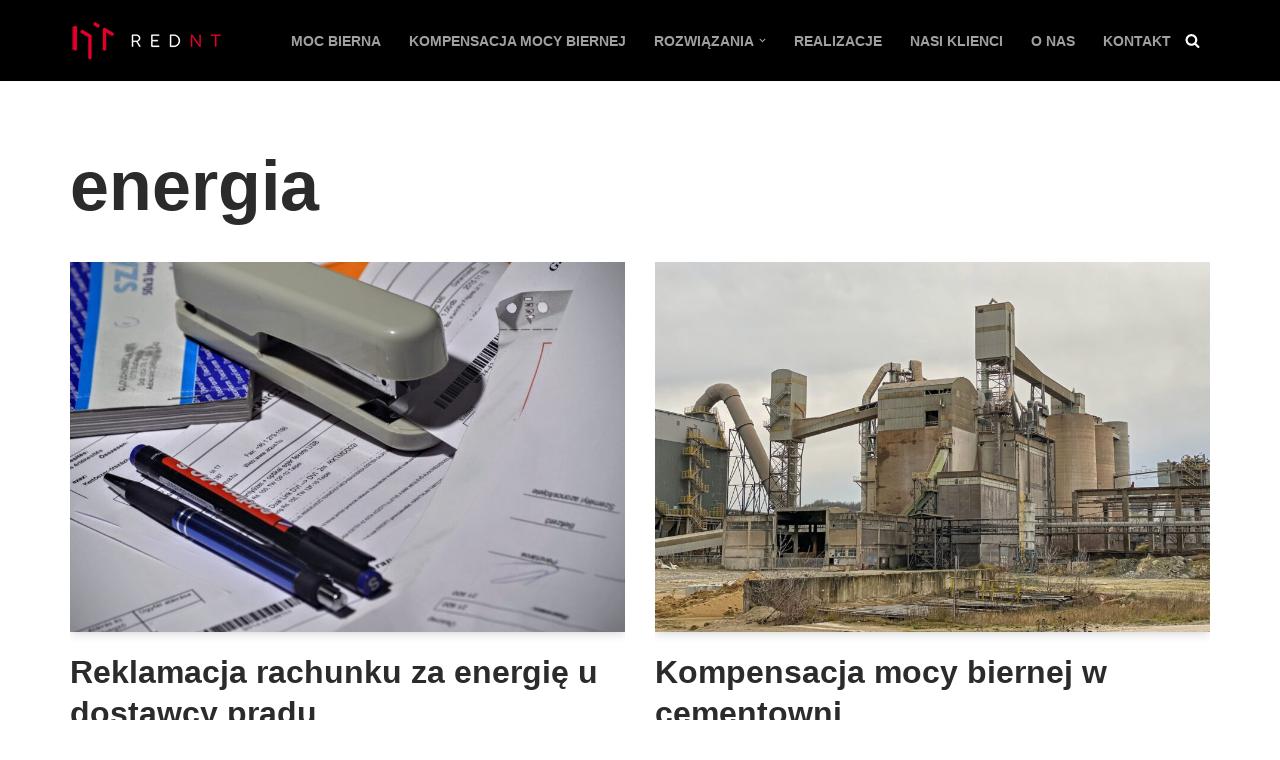

--- FILE ---
content_type: text/html; charset=UTF-8
request_url: https://kompensacja.rednt.eu/tag/energia/
body_size: 14545
content:
<!DOCTYPE html>
<html dir="ltr" lang="pl-PL" prefix="og: https://ogp.me/ns#">

<head>
	
	<meta charset="UTF-8">
	<meta name="viewport" content="width=device-width, initial-scale=1, minimum-scale=1">
	<link rel="profile" href="http://gmpg.org/xfn/11">
		<title>energia - Kompensacja Mocy Biernej w Przemyśle</title>

		<!-- All in One SEO 4.9.3 - aioseo.com -->
	<meta name="robots" content="max-image-preview:large" />
	<link rel="canonical" href="https://kompensacja.rednt.eu/tag/energia/" />
	<meta name="generator" content="All in One SEO (AIOSEO) 4.9.3" />
		<script type="application/ld+json" class="aioseo-schema">
			{"@context":"https:\/\/schema.org","@graph":[{"@type":"BreadcrumbList","@id":"https:\/\/kompensacja.rednt.eu\/tag\/energia\/#breadcrumblist","itemListElement":[{"@type":"ListItem","@id":"https:\/\/kompensacja.rednt.eu#listItem","position":1,"name":"Home","item":"https:\/\/kompensacja.rednt.eu","nextItem":{"@type":"ListItem","@id":"https:\/\/kompensacja.rednt.eu\/tag\/energia\/#listItem","name":"energia"}},{"@type":"ListItem","@id":"https:\/\/kompensacja.rednt.eu\/tag\/energia\/#listItem","position":2,"name":"energia","previousItem":{"@type":"ListItem","@id":"https:\/\/kompensacja.rednt.eu#listItem","name":"Home"}}]},{"@type":"CollectionPage","@id":"https:\/\/kompensacja.rednt.eu\/tag\/energia\/#collectionpage","url":"https:\/\/kompensacja.rednt.eu\/tag\/energia\/","name":"energia - Kompensacja Mocy Biernej w Przemy\u015ble","inLanguage":"pl-PL","isPartOf":{"@id":"https:\/\/kompensacja.rednt.eu\/#website"},"breadcrumb":{"@id":"https:\/\/kompensacja.rednt.eu\/tag\/energia\/#breadcrumblist"}},{"@type":"Organization","@id":"https:\/\/kompensacja.rednt.eu\/#organization","name":"Kompensacja Mocy Biernej w Przemy\u015ble","description":"Redukcja op\u0142at za moc biern\u0105 w przemy\u015ble","url":"https:\/\/kompensacja.rednt.eu\/","telephone":"+48668339059","logo":{"@type":"ImageObject","url":"https:\/\/kompensacja.rednt.eu\/wp-content\/uploads\/2023\/03\/rednt-logo-white.png","@id":"https:\/\/kompensacja.rednt.eu\/tag\/energia\/#organizationLogo","width":165,"height":41},"image":{"@id":"https:\/\/kompensacja.rednt.eu\/tag\/energia\/#organizationLogo"},"sameAs":["https:\/\/www.facebook.com\/rednt.eu"]},{"@type":"WebSite","@id":"https:\/\/kompensacja.rednt.eu\/#website","url":"https:\/\/kompensacja.rednt.eu\/","name":"Kompensacja Mocy Biernej w Przemy\u015ble","description":"Redukcja op\u0142at za moc biern\u0105 w przemy\u015ble","inLanguage":"pl-PL","publisher":{"@id":"https:\/\/kompensacja.rednt.eu\/#organization"}}]}
		</script>
		<!-- All in One SEO -->

<link rel="alternate" type="application/rss+xml" title="Kompensacja Mocy Biernej w Przemyśle &raquo; Kanał z wpisami" href="https://kompensacja.rednt.eu/feed/" />
<link rel="alternate" type="application/rss+xml" title="Kompensacja Mocy Biernej w Przemyśle &raquo; Kanał z komentarzami" href="https://kompensacja.rednt.eu/comments/feed/" />
<link rel="alternate" type="application/rss+xml" title="Kompensacja Mocy Biernej w Przemyśle &raquo; Kanał z wpisami otagowanymi jako energia" href="https://kompensacja.rednt.eu/tag/energia/feed/" />
<script>
window._wpemojiSettings = {"baseUrl":"https:\/\/s.w.org\/images\/core\/emoji\/15.0.3\/72x72\/","ext":".png","svgUrl":"https:\/\/s.w.org\/images\/core\/emoji\/15.0.3\/svg\/","svgExt":".svg","source":{"concatemoji":"https:\/\/kompensacja.rednt.eu\/wp-includes\/js\/wp-emoji-release.min.js?ver=6.6.4"}};
/*! This file is auto-generated */
!function(i,n){var o,s,e;function c(e){try{var t={supportTests:e,timestamp:(new Date).valueOf()};sessionStorage.setItem(o,JSON.stringify(t))}catch(e){}}function p(e,t,n){e.clearRect(0,0,e.canvas.width,e.canvas.height),e.fillText(t,0,0);var t=new Uint32Array(e.getImageData(0,0,e.canvas.width,e.canvas.height).data),r=(e.clearRect(0,0,e.canvas.width,e.canvas.height),e.fillText(n,0,0),new Uint32Array(e.getImageData(0,0,e.canvas.width,e.canvas.height).data));return t.every(function(e,t){return e===r[t]})}function u(e,t,n){switch(t){case"flag":return n(e,"\ud83c\udff3\ufe0f\u200d\u26a7\ufe0f","\ud83c\udff3\ufe0f\u200b\u26a7\ufe0f")?!1:!n(e,"\ud83c\uddfa\ud83c\uddf3","\ud83c\uddfa\u200b\ud83c\uddf3")&&!n(e,"\ud83c\udff4\udb40\udc67\udb40\udc62\udb40\udc65\udb40\udc6e\udb40\udc67\udb40\udc7f","\ud83c\udff4\u200b\udb40\udc67\u200b\udb40\udc62\u200b\udb40\udc65\u200b\udb40\udc6e\u200b\udb40\udc67\u200b\udb40\udc7f");case"emoji":return!n(e,"\ud83d\udc26\u200d\u2b1b","\ud83d\udc26\u200b\u2b1b")}return!1}function f(e,t,n){var r="undefined"!=typeof WorkerGlobalScope&&self instanceof WorkerGlobalScope?new OffscreenCanvas(300,150):i.createElement("canvas"),a=r.getContext("2d",{willReadFrequently:!0}),o=(a.textBaseline="top",a.font="600 32px Arial",{});return e.forEach(function(e){o[e]=t(a,e,n)}),o}function t(e){var t=i.createElement("script");t.src=e,t.defer=!0,i.head.appendChild(t)}"undefined"!=typeof Promise&&(o="wpEmojiSettingsSupports",s=["flag","emoji"],n.supports={everything:!0,everythingExceptFlag:!0},e=new Promise(function(e){i.addEventListener("DOMContentLoaded",e,{once:!0})}),new Promise(function(t){var n=function(){try{var e=JSON.parse(sessionStorage.getItem(o));if("object"==typeof e&&"number"==typeof e.timestamp&&(new Date).valueOf()<e.timestamp+604800&&"object"==typeof e.supportTests)return e.supportTests}catch(e){}return null}();if(!n){if("undefined"!=typeof Worker&&"undefined"!=typeof OffscreenCanvas&&"undefined"!=typeof URL&&URL.createObjectURL&&"undefined"!=typeof Blob)try{var e="postMessage("+f.toString()+"("+[JSON.stringify(s),u.toString(),p.toString()].join(",")+"));",r=new Blob([e],{type:"text/javascript"}),a=new Worker(URL.createObjectURL(r),{name:"wpTestEmojiSupports"});return void(a.onmessage=function(e){c(n=e.data),a.terminate(),t(n)})}catch(e){}c(n=f(s,u,p))}t(n)}).then(function(e){for(var t in e)n.supports[t]=e[t],n.supports.everything=n.supports.everything&&n.supports[t],"flag"!==t&&(n.supports.everythingExceptFlag=n.supports.everythingExceptFlag&&n.supports[t]);n.supports.everythingExceptFlag=n.supports.everythingExceptFlag&&!n.supports.flag,n.DOMReady=!1,n.readyCallback=function(){n.DOMReady=!0}}).then(function(){return e}).then(function(){var e;n.supports.everything||(n.readyCallback(),(e=n.source||{}).concatemoji?t(e.concatemoji):e.wpemoji&&e.twemoji&&(t(e.twemoji),t(e.wpemoji)))}))}((window,document),window._wpemojiSettings);
</script>
<style id='wp-emoji-styles-inline-css'>

	img.wp-smiley, img.emoji {
		display: inline !important;
		border: none !important;
		box-shadow: none !important;
		height: 1em !important;
		width: 1em !important;
		margin: 0 0.07em !important;
		vertical-align: -0.1em !important;
		background: none !important;
		padding: 0 !important;
	}
</style>
<link rel='stylesheet' id='wp-block-library-css' href='https://kompensacja.rednt.eu/wp-includes/css/dist/block-library/style.min.css?ver=6.6.4' media='all' />
<link rel='stylesheet' id='aioseo/css/src/vue/standalone/blocks/table-of-contents/global.scss-css' href='https://kompensacja.rednt.eu/wp-content/plugins/all-in-one-seo-pack/dist/Lite/assets/css/table-of-contents/global.e90f6d47.css?ver=4.9.3' media='all' />
<style id='outermost-icon-block-style-inline-css'>
.wp-block-outermost-icon-block{display:flex;line-height:0}.wp-block-outermost-icon-block.has-border-color{border:none}.wp-block-outermost-icon-block .has-icon-color svg,.wp-block-outermost-icon-block.has-icon-color svg{color:currentColor}.wp-block-outermost-icon-block .has-icon-color:not(.has-no-icon-fill-color) svg,.wp-block-outermost-icon-block.has-icon-color:not(.has-no-icon-fill-color) svg{fill:currentColor}.wp-block-outermost-icon-block .icon-container{box-sizing:border-box}.wp-block-outermost-icon-block a,.wp-block-outermost-icon-block svg{height:100%;transition:transform .1s ease-in-out;width:100%}.wp-block-outermost-icon-block a:hover{transform:scale(1.1)}.wp-block-outermost-icon-block svg{transform:rotate(var(--outermost--icon-block--transform-rotate,0deg)) scaleX(var(--outermost--icon-block--transform-scale-x,1)) scaleY(var(--outermost--icon-block--transform-scale-y,1))}.wp-block-outermost-icon-block .rotate-90,.wp-block-outermost-icon-block.rotate-90{--outermost--icon-block--transform-rotate:90deg}.wp-block-outermost-icon-block .rotate-180,.wp-block-outermost-icon-block.rotate-180{--outermost--icon-block--transform-rotate:180deg}.wp-block-outermost-icon-block .rotate-270,.wp-block-outermost-icon-block.rotate-270{--outermost--icon-block--transform-rotate:270deg}.wp-block-outermost-icon-block .flip-horizontal,.wp-block-outermost-icon-block.flip-horizontal{--outermost--icon-block--transform-scale-x:-1}.wp-block-outermost-icon-block .flip-vertical,.wp-block-outermost-icon-block.flip-vertical{--outermost--icon-block--transform-scale-y:-1}.wp-block-outermost-icon-block .flip-vertical.flip-horizontal,.wp-block-outermost-icon-block.flip-vertical.flip-horizontal{--outermost--icon-block--transform-scale-x:-1;--outermost--icon-block--transform-scale-y:-1}

</style>
<style id='classic-theme-styles-inline-css'>
/*! This file is auto-generated */
.wp-block-button__link{color:#fff;background-color:#32373c;border-radius:9999px;box-shadow:none;text-decoration:none;padding:calc(.667em + 2px) calc(1.333em + 2px);font-size:1.125em}.wp-block-file__button{background:#32373c;color:#fff;text-decoration:none}
</style>
<style id='global-styles-inline-css'>
:root{--wp--preset--aspect-ratio--square: 1;--wp--preset--aspect-ratio--4-3: 4/3;--wp--preset--aspect-ratio--3-4: 3/4;--wp--preset--aspect-ratio--3-2: 3/2;--wp--preset--aspect-ratio--2-3: 2/3;--wp--preset--aspect-ratio--16-9: 16/9;--wp--preset--aspect-ratio--9-16: 9/16;--wp--preset--color--black: #000000;--wp--preset--color--cyan-bluish-gray: #abb8c3;--wp--preset--color--white: #ffffff;--wp--preset--color--pale-pink: #f78da7;--wp--preset--color--vivid-red: #cf2e2e;--wp--preset--color--luminous-vivid-orange: #ff6900;--wp--preset--color--luminous-vivid-amber: #fcb900;--wp--preset--color--light-green-cyan: #7bdcb5;--wp--preset--color--vivid-green-cyan: #00d084;--wp--preset--color--pale-cyan-blue: #8ed1fc;--wp--preset--color--vivid-cyan-blue: #0693e3;--wp--preset--color--vivid-purple: #9b51e0;--wp--preset--color--neve-link-color: var(--nv-primary-accent);--wp--preset--color--neve-link-hover-color: var(--nv-secondary-accent);--wp--preset--color--nv-site-bg: var(--nv-site-bg);--wp--preset--color--nv-light-bg: var(--nv-light-bg);--wp--preset--color--nv-dark-bg: var(--nv-dark-bg);--wp--preset--color--neve-text-color: var(--nv-text-color);--wp--preset--color--nv-text-dark-bg: var(--nv-text-dark-bg);--wp--preset--color--nv-c-1: var(--nv-c-1);--wp--preset--color--nv-c-2: var(--nv-c-2);--wp--preset--gradient--vivid-cyan-blue-to-vivid-purple: linear-gradient(135deg,rgba(6,147,227,1) 0%,rgb(155,81,224) 100%);--wp--preset--gradient--light-green-cyan-to-vivid-green-cyan: linear-gradient(135deg,rgb(122,220,180) 0%,rgb(0,208,130) 100%);--wp--preset--gradient--luminous-vivid-amber-to-luminous-vivid-orange: linear-gradient(135deg,rgba(252,185,0,1) 0%,rgba(255,105,0,1) 100%);--wp--preset--gradient--luminous-vivid-orange-to-vivid-red: linear-gradient(135deg,rgba(255,105,0,1) 0%,rgb(207,46,46) 100%);--wp--preset--gradient--very-light-gray-to-cyan-bluish-gray: linear-gradient(135deg,rgb(238,238,238) 0%,rgb(169,184,195) 100%);--wp--preset--gradient--cool-to-warm-spectrum: linear-gradient(135deg,rgb(74,234,220) 0%,rgb(151,120,209) 20%,rgb(207,42,186) 40%,rgb(238,44,130) 60%,rgb(251,105,98) 80%,rgb(254,248,76) 100%);--wp--preset--gradient--blush-light-purple: linear-gradient(135deg,rgb(255,206,236) 0%,rgb(152,150,240) 100%);--wp--preset--gradient--blush-bordeaux: linear-gradient(135deg,rgb(254,205,165) 0%,rgb(254,45,45) 50%,rgb(107,0,62) 100%);--wp--preset--gradient--luminous-dusk: linear-gradient(135deg,rgb(255,203,112) 0%,rgb(199,81,192) 50%,rgb(65,88,208) 100%);--wp--preset--gradient--pale-ocean: linear-gradient(135deg,rgb(255,245,203) 0%,rgb(182,227,212) 50%,rgb(51,167,181) 100%);--wp--preset--gradient--electric-grass: linear-gradient(135deg,rgb(202,248,128) 0%,rgb(113,206,126) 100%);--wp--preset--gradient--midnight: linear-gradient(135deg,rgb(2,3,129) 0%,rgb(40,116,252) 100%);--wp--preset--font-size--small: 13px;--wp--preset--font-size--medium: 20px;--wp--preset--font-size--large: 36px;--wp--preset--font-size--x-large: 42px;--wp--preset--spacing--20: 0.44rem;--wp--preset--spacing--30: 0.67rem;--wp--preset--spacing--40: 1rem;--wp--preset--spacing--50: 1.5rem;--wp--preset--spacing--60: 2.25rem;--wp--preset--spacing--70: 3.38rem;--wp--preset--spacing--80: 5.06rem;--wp--preset--shadow--natural: 6px 6px 9px rgba(0, 0, 0, 0.2);--wp--preset--shadow--deep: 12px 12px 50px rgba(0, 0, 0, 0.4);--wp--preset--shadow--sharp: 6px 6px 0px rgba(0, 0, 0, 0.2);--wp--preset--shadow--outlined: 6px 6px 0px -3px rgba(255, 255, 255, 1), 6px 6px rgba(0, 0, 0, 1);--wp--preset--shadow--crisp: 6px 6px 0px rgba(0, 0, 0, 1);}:where(.is-layout-flex){gap: 0.5em;}:where(.is-layout-grid){gap: 0.5em;}body .is-layout-flex{display: flex;}.is-layout-flex{flex-wrap: wrap;align-items: center;}.is-layout-flex > :is(*, div){margin: 0;}body .is-layout-grid{display: grid;}.is-layout-grid > :is(*, div){margin: 0;}:where(.wp-block-columns.is-layout-flex){gap: 2em;}:where(.wp-block-columns.is-layout-grid){gap: 2em;}:where(.wp-block-post-template.is-layout-flex){gap: 1.25em;}:where(.wp-block-post-template.is-layout-grid){gap: 1.25em;}.has-black-color{color: var(--wp--preset--color--black) !important;}.has-cyan-bluish-gray-color{color: var(--wp--preset--color--cyan-bluish-gray) !important;}.has-white-color{color: var(--wp--preset--color--white) !important;}.has-pale-pink-color{color: var(--wp--preset--color--pale-pink) !important;}.has-vivid-red-color{color: var(--wp--preset--color--vivid-red) !important;}.has-luminous-vivid-orange-color{color: var(--wp--preset--color--luminous-vivid-orange) !important;}.has-luminous-vivid-amber-color{color: var(--wp--preset--color--luminous-vivid-amber) !important;}.has-light-green-cyan-color{color: var(--wp--preset--color--light-green-cyan) !important;}.has-vivid-green-cyan-color{color: var(--wp--preset--color--vivid-green-cyan) !important;}.has-pale-cyan-blue-color{color: var(--wp--preset--color--pale-cyan-blue) !important;}.has-vivid-cyan-blue-color{color: var(--wp--preset--color--vivid-cyan-blue) !important;}.has-vivid-purple-color{color: var(--wp--preset--color--vivid-purple) !important;}.has-neve-link-color-color{color: var(--wp--preset--color--neve-link-color) !important;}.has-neve-link-hover-color-color{color: var(--wp--preset--color--neve-link-hover-color) !important;}.has-nv-site-bg-color{color: var(--wp--preset--color--nv-site-bg) !important;}.has-nv-light-bg-color{color: var(--wp--preset--color--nv-light-bg) !important;}.has-nv-dark-bg-color{color: var(--wp--preset--color--nv-dark-bg) !important;}.has-neve-text-color-color{color: var(--wp--preset--color--neve-text-color) !important;}.has-nv-text-dark-bg-color{color: var(--wp--preset--color--nv-text-dark-bg) !important;}.has-nv-c-1-color{color: var(--wp--preset--color--nv-c-1) !important;}.has-nv-c-2-color{color: var(--wp--preset--color--nv-c-2) !important;}.has-black-background-color{background-color: var(--wp--preset--color--black) !important;}.has-cyan-bluish-gray-background-color{background-color: var(--wp--preset--color--cyan-bluish-gray) !important;}.has-white-background-color{background-color: var(--wp--preset--color--white) !important;}.has-pale-pink-background-color{background-color: var(--wp--preset--color--pale-pink) !important;}.has-vivid-red-background-color{background-color: var(--wp--preset--color--vivid-red) !important;}.has-luminous-vivid-orange-background-color{background-color: var(--wp--preset--color--luminous-vivid-orange) !important;}.has-luminous-vivid-amber-background-color{background-color: var(--wp--preset--color--luminous-vivid-amber) !important;}.has-light-green-cyan-background-color{background-color: var(--wp--preset--color--light-green-cyan) !important;}.has-vivid-green-cyan-background-color{background-color: var(--wp--preset--color--vivid-green-cyan) !important;}.has-pale-cyan-blue-background-color{background-color: var(--wp--preset--color--pale-cyan-blue) !important;}.has-vivid-cyan-blue-background-color{background-color: var(--wp--preset--color--vivid-cyan-blue) !important;}.has-vivid-purple-background-color{background-color: var(--wp--preset--color--vivid-purple) !important;}.has-neve-link-color-background-color{background-color: var(--wp--preset--color--neve-link-color) !important;}.has-neve-link-hover-color-background-color{background-color: var(--wp--preset--color--neve-link-hover-color) !important;}.has-nv-site-bg-background-color{background-color: var(--wp--preset--color--nv-site-bg) !important;}.has-nv-light-bg-background-color{background-color: var(--wp--preset--color--nv-light-bg) !important;}.has-nv-dark-bg-background-color{background-color: var(--wp--preset--color--nv-dark-bg) !important;}.has-neve-text-color-background-color{background-color: var(--wp--preset--color--neve-text-color) !important;}.has-nv-text-dark-bg-background-color{background-color: var(--wp--preset--color--nv-text-dark-bg) !important;}.has-nv-c-1-background-color{background-color: var(--wp--preset--color--nv-c-1) !important;}.has-nv-c-2-background-color{background-color: var(--wp--preset--color--nv-c-2) !important;}.has-black-border-color{border-color: var(--wp--preset--color--black) !important;}.has-cyan-bluish-gray-border-color{border-color: var(--wp--preset--color--cyan-bluish-gray) !important;}.has-white-border-color{border-color: var(--wp--preset--color--white) !important;}.has-pale-pink-border-color{border-color: var(--wp--preset--color--pale-pink) !important;}.has-vivid-red-border-color{border-color: var(--wp--preset--color--vivid-red) !important;}.has-luminous-vivid-orange-border-color{border-color: var(--wp--preset--color--luminous-vivid-orange) !important;}.has-luminous-vivid-amber-border-color{border-color: var(--wp--preset--color--luminous-vivid-amber) !important;}.has-light-green-cyan-border-color{border-color: var(--wp--preset--color--light-green-cyan) !important;}.has-vivid-green-cyan-border-color{border-color: var(--wp--preset--color--vivid-green-cyan) !important;}.has-pale-cyan-blue-border-color{border-color: var(--wp--preset--color--pale-cyan-blue) !important;}.has-vivid-cyan-blue-border-color{border-color: var(--wp--preset--color--vivid-cyan-blue) !important;}.has-vivid-purple-border-color{border-color: var(--wp--preset--color--vivid-purple) !important;}.has-neve-link-color-border-color{border-color: var(--wp--preset--color--neve-link-color) !important;}.has-neve-link-hover-color-border-color{border-color: var(--wp--preset--color--neve-link-hover-color) !important;}.has-nv-site-bg-border-color{border-color: var(--wp--preset--color--nv-site-bg) !important;}.has-nv-light-bg-border-color{border-color: var(--wp--preset--color--nv-light-bg) !important;}.has-nv-dark-bg-border-color{border-color: var(--wp--preset--color--nv-dark-bg) !important;}.has-neve-text-color-border-color{border-color: var(--wp--preset--color--neve-text-color) !important;}.has-nv-text-dark-bg-border-color{border-color: var(--wp--preset--color--nv-text-dark-bg) !important;}.has-nv-c-1-border-color{border-color: var(--wp--preset--color--nv-c-1) !important;}.has-nv-c-2-border-color{border-color: var(--wp--preset--color--nv-c-2) !important;}.has-vivid-cyan-blue-to-vivid-purple-gradient-background{background: var(--wp--preset--gradient--vivid-cyan-blue-to-vivid-purple) !important;}.has-light-green-cyan-to-vivid-green-cyan-gradient-background{background: var(--wp--preset--gradient--light-green-cyan-to-vivid-green-cyan) !important;}.has-luminous-vivid-amber-to-luminous-vivid-orange-gradient-background{background: var(--wp--preset--gradient--luminous-vivid-amber-to-luminous-vivid-orange) !important;}.has-luminous-vivid-orange-to-vivid-red-gradient-background{background: var(--wp--preset--gradient--luminous-vivid-orange-to-vivid-red) !important;}.has-very-light-gray-to-cyan-bluish-gray-gradient-background{background: var(--wp--preset--gradient--very-light-gray-to-cyan-bluish-gray) !important;}.has-cool-to-warm-spectrum-gradient-background{background: var(--wp--preset--gradient--cool-to-warm-spectrum) !important;}.has-blush-light-purple-gradient-background{background: var(--wp--preset--gradient--blush-light-purple) !important;}.has-blush-bordeaux-gradient-background{background: var(--wp--preset--gradient--blush-bordeaux) !important;}.has-luminous-dusk-gradient-background{background: var(--wp--preset--gradient--luminous-dusk) !important;}.has-pale-ocean-gradient-background{background: var(--wp--preset--gradient--pale-ocean) !important;}.has-electric-grass-gradient-background{background: var(--wp--preset--gradient--electric-grass) !important;}.has-midnight-gradient-background{background: var(--wp--preset--gradient--midnight) !important;}.has-small-font-size{font-size: var(--wp--preset--font-size--small) !important;}.has-medium-font-size{font-size: var(--wp--preset--font-size--medium) !important;}.has-large-font-size{font-size: var(--wp--preset--font-size--large) !important;}.has-x-large-font-size{font-size: var(--wp--preset--font-size--x-large) !important;}
:where(.wp-block-post-template.is-layout-flex){gap: 1.25em;}:where(.wp-block-post-template.is-layout-grid){gap: 1.25em;}
:where(.wp-block-columns.is-layout-flex){gap: 2em;}:where(.wp-block-columns.is-layout-grid){gap: 2em;}
:root :where(.wp-block-pullquote){font-size: 1.5em;line-height: 1.6;}
</style>
<link rel='stylesheet' id='contact-form-7-css' href='https://kompensacja.rednt.eu/wp-content/plugins/contact-form-7/includes/css/styles.css?ver=6.0.6' media='all' />
<link rel='stylesheet' id='rt-fontawsome-css' href='https://kompensacja.rednt.eu/wp-content/plugins/the-post-grid/assets/vendor/font-awesome/css/font-awesome.min.css?ver=7.8.8' media='all' />
<link rel='stylesheet' id='rt-tpg-css' href='https://kompensacja.rednt.eu/wp-content/plugins/the-post-grid/assets/css/thepostgrid.min.css?ver=7.8.8' media='all' />
<link rel='stylesheet' id='neve-style-css' href='https://kompensacja.rednt.eu/wp-content/themes/neve/style-main-new.min.css?ver=4.2.2' media='all' />
<style id='neve-style-inline-css'>
.is-menu-sidebar .header-menu-sidebar { visibility: visible; }.is-menu-sidebar.menu_sidebar_slide_left .header-menu-sidebar { transform: translate3d(0, 0, 0); left: 0; }.is-menu-sidebar.menu_sidebar_slide_right .header-menu-sidebar { transform: translate3d(0, 0, 0); right: 0; }.is-menu-sidebar.menu_sidebar_pull_right .header-menu-sidebar, .is-menu-sidebar.menu_sidebar_pull_left .header-menu-sidebar { transform: translateX(0); }.is-menu-sidebar.menu_sidebar_dropdown .header-menu-sidebar { height: auto; }.is-menu-sidebar.menu_sidebar_dropdown .header-menu-sidebar-inner { max-height: 400px; padding: 20px 0; }.is-menu-sidebar.menu_sidebar_full_canvas .header-menu-sidebar { opacity: 1; }.header-menu-sidebar .menu-item-nav-search:not(.floating) { pointer-events: none; }.header-menu-sidebar .menu-item-nav-search .is-menu-sidebar { pointer-events: unset; }@media screen and (max-width: 960px) { .builder-item.cr .item--inner { --textalign: center; --justify: center; } }
.nv-meta-list li.meta:not(:last-child):after { content:"/" }.nv-meta-list .no-mobile{
			display:none;
		}.nv-meta-list li.last::after{
			content: ""!important;
		}@media (min-width: 769px) {
			.nv-meta-list .no-mobile {
				display: inline-block;
			}
			.nv-meta-list li.last:not(:last-child)::after {
		 		content: "/" !important;
			}
		}
 :root{ --container: 748px;--postwidth:100%; --primarybtnbg: var(--nv-primary-accent); --secondarybtnbg: rgba(0, 0, 0, 0); --primarybtnhoverbg: var(--nv-secondary-accent); --secondarybtnhoverbg: var(--nv-dark-bg); --primarybtncolor: #010101; --secondarybtncolor: var(--nv-dark-bg); --primarybtnhovercolor: #ffffff; --secondarybtnhovercolor: var(--nv-text-dark-bg);--primarybtnborderradius:0;--secondarybtnborderradius:0;--secondarybtnborderwidth:2px;--btnpadding:12px 24px;--primarybtnpadding:12px 24px;--secondarybtnpadding:calc(12px - 2px) calc(24px - 2px); --btnfs: 14px; --btnlineheight: 1.6em; --bodyfontfamily: Arial,Helvetica,sans-serif; --bodyfontsize: 16px; --bodylineheight: 1.7em; --bodyletterspacing: 0px; --bodyfontweight: 400; --bodytexttransform: none; --h1fontsize: 39px; --h1fontweight: 600; --h1lineheight: 1.2em; --h1letterspacing: 0px; --h1texttransform: none; --h2fontsize: 28px; --h2fontweight: 600; --h2lineheight: 1.3em; --h2letterspacing: 0px; --h2texttransform: none; --h3fontsize: 20px; --h3fontweight: 600; --h3lineheight: 1.3em; --h3letterspacing: 0px; --h3texttransform: none; --h4fontsize: 16px; --h4fontweight: 600; --h4lineheight: 1.3em; --h4letterspacing: 0px; --h4texttransform: none; --h5fontsize: 14px; --h5fontweight: 600; --h5lineheight: 1.3em; --h5letterspacing: 0px; --h5texttransform: none; --h6fontsize: 14px; --h6fontweight: 600; --h6lineheight: 1.3em; --h6letterspacing: 0px; --h6texttransform: none;--formfieldborderwidth:2px;--formfieldborderradius:0; --formfieldbgcolor: var(--nv-site-bg); --formfieldbordercolor: var(--nv-light-bg); --formfieldcolor: var(--nv-text-color);--formfieldpadding:10px 12px 10px 12px;; } .nv-index-posts{ --borderradius:0px; } .single-post-container .alignfull > [class*="__inner-container"], .single-post-container .alignwide > [class*="__inner-container"]{ max-width:718px } .nv-meta-list{ --avatarsize: 20px; } .single .nv-meta-list{ --avatarsize: 20px; } .blog .blog-entry-title, .archive .blog-entry-title{ --fontsize: 28px; } .single h1.entry-title{ --fontsize: 28px; } .neve-main{ --boxshadow:0 3px 6px -5px rgba(0, 0, 0, 0.1), 0 4px 8px rgba(0, 0, 0, 0.1); } .nv-is-boxed.nv-comments-wrap{ --padding:20px; } .nv-is-boxed.comment-respond{ --padding:20px; } .single:not(.single-product), .page{ --c-vspace:0 0 0 0;; } .scroll-to-top{ --color: var(--nv-text-dark-bg);--padding:8px 10px; --borderradius: 3px; --bgcolor: var(--nv-primary-accent); --hovercolor: var(--nv-text-dark-bg); --hoverbgcolor: var(--nv-primary-accent);--size:16px; } .global-styled{ --bgcolor: var(--nv-site-bg); } .header-top{ --rowbwidth:0px; --rowbcolor: var(--nv-light-bg); --color: #ffffff; --bgcolor: #000000; } .header-main{ --rowbcolor: var(--nv-light-bg); --color: #fefefe; --bgcolor: #000000; } .header-bottom{ --rowbcolor: var(--nv-light-bg); --color: #fefefe; --bgcolor: #ffffff; } .header-menu-sidebar-bg{ --justify: flex-start; --textalign: left;--flexg: 1;--wrapdropdownwidth: auto; --color: #ffffff; --bgcolor: #000000; } .builder-item--logo{ --maxwidth: 350px; --fs: 24px;--padding:10px 0;--margin:0; --textalign: left;--justify: flex-start; } .builder-item--nav-icon,.header-menu-sidebar .close-sidebar-panel .navbar-toggle{ --borderradius:0;--borderwidth:1px; } .builder-item--nav-icon{ --label-margin:0 5px 0 0;;--padding:10px 15px;--margin:0; } .builder-item--primary-menu{ --color: #a0a0a0; --hovercolor: #ffffff; --hovertextcolor: var(--nv-text-color); --activecolor: #ffffff; --spacing: 20px; --height: 25px;--padding:0;--margin:0; --fontsize: 1em; --lineheight: 1.6em; --letterspacing: 0px; --fontweight: 600; --texttransform: uppercase; --iconsize: 1em; } .hfg-is-group.has-primary-menu .inherit-ff{ --inheritedfw: 600; } .builder-item--header_search_responsive{ --iconsize: 15px; --formfieldfontsize: 14px;--formfieldborderwidth:2px;--formfieldborderradius:2px; --height: 40px;--padding:0 10px;--margin:0; } .footer-top-inner .row{ grid-template-columns:1fr 1fr 1fr; --valign: flex-start; } .footer-top{ --rowbcolor: var(--nv-light-bg); --color: var(--nv-text-color); --bgcolor: #ffffff; } .footer-main-inner .row{ grid-template-columns:1fr 1fr; --valign: flex-start; } .footer-main{ --rowbcolor: var(--nv-light-bg); --color: var(--nv-text-color); --bgcolor: var(--nv-site-bg); } .footer-bottom-inner .row{ grid-template-columns:1fr 1fr 1fr; --valign: flex-start; } .footer-bottom{ --rowbcolor: var(--nv-light-bg); --color: var(--nv-text-dark-bg); --bgcolor: var(--nv-dark-bg); } .builder-item--footer-one-widgets{ --padding:0;--margin:0; --textalign: left;--justify: flex-start; } .builder-item--footer-two-widgets{ --padding:0;--margin:0; --textalign: left;--justify: flex-start; } .builder-item--footer-three-widgets{ --padding:0;--margin:0; --textalign: left;--justify: flex-start; } @media(min-width: 576px){ :root{ --container: 992px;--postwidth:50%;--btnpadding:12px 24px;--primarybtnpadding:12px 24px;--secondarybtnpadding:calc(12px - 2px) calc(24px - 2px); --btnfs: 14px; --btnlineheight: 1.6em; --bodyfontsize: 16px; --bodylineheight: 1.7em; --bodyletterspacing: 0px; --h1fontsize: 55px; --h1lineheight: 1.3em; --h1letterspacing: 0px; --h2fontsize: 34px; --h2lineheight: 1.3em; --h2letterspacing: 0px; --h3fontsize: 20px; --h3lineheight: 1.3em; --h3letterspacing: 0px; --h4fontsize: 16px; --h4lineheight: 1.3em; --h4letterspacing: 0px; --h5fontsize: 14px; --h5lineheight: 1.3em; --h5letterspacing: 0px; --h6fontsize: 14px; --h6lineheight: 1.3em; --h6letterspacing: 0px; } .single-post-container .alignfull > [class*="__inner-container"], .single-post-container .alignwide > [class*="__inner-container"]{ max-width:962px } .nv-meta-list{ --avatarsize: 20px; } .single .nv-meta-list{ --avatarsize: 20px; } .blog .blog-entry-title, .archive .blog-entry-title{ --fontsize: 32px; } .single h1.entry-title{ --fontsize: 40px; } .nv-is-boxed.nv-comments-wrap{ --padding:30px; } .nv-is-boxed.comment-respond{ --padding:30px; } .single:not(.single-product), .page{ --c-vspace:0 0 0 0;; } .scroll-to-top{ --padding:8px 10px;--size:16px; } .header-top{ --rowbwidth:0px; } .header-menu-sidebar-bg{ --justify: flex-start; --textalign: left;--flexg: 1;--wrapdropdownwidth: auto; } .builder-item--logo{ --maxwidth: 32px; --fs: 24px;--padding:10px 0;--margin:0; --textalign: left;--justify: flex-start; } .builder-item--nav-icon{ --label-margin:0 5px 0 0;;--padding:10px 15px;--margin:0; } .builder-item--primary-menu{ --spacing: 20px; --height: 25px;--padding:0;--margin:0; --fontsize: 1em; --lineheight: 1.6em; --letterspacing: 0px; --iconsize: 1em; } .builder-item--header_search_responsive{ --formfieldfontsize: 14px;--formfieldborderwidth:2px;--formfieldborderradius:2px; --height: 40px;--padding:0 10px;--margin:0; } .builder-item--footer-one-widgets{ --padding:0;--margin:0; --textalign: left;--justify: flex-start; } .builder-item--footer-two-widgets{ --padding:0;--margin:0; --textalign: left;--justify: flex-start; } .builder-item--footer-three-widgets{ --padding:0;--margin:0; --textalign: left;--justify: flex-start; } }@media(min-width: 960px){ :root{ --container: 1170px;--postwidth:50%;--btnpadding:12px 24px;--primarybtnpadding:12px 24px;--secondarybtnpadding:calc(12px - 2px) calc(24px - 2px); --btnfs: 16px; --btnlineheight: 1.6em; --bodyfontsize: 17px; --bodylineheight: 1.7em; --bodyletterspacing: 0px; --h1fontsize: 70px; --h1lineheight: 1.3em; --h1letterspacing: 0px; --h2fontsize: 46px; --h2lineheight: 1.3em; --h2letterspacing: 0px; --h3fontsize: 24px; --h3lineheight: 1.3em; --h3letterspacing: 0px; --h4fontsize: 20px; --h4lineheight: 1.3em; --h4letterspacing: 0px; --h5fontsize: 16px; --h5lineheight: 1.3em; --h5letterspacing: 0px; --h6fontsize: 16px; --h6lineheight: 1.3em; --h6letterspacing: 0px; } body:not(.single):not(.archive):not(.blog):not(.search):not(.error404) .neve-main > .container .col, body.post-type-archive-course .neve-main > .container .col, body.post-type-archive-llms_membership .neve-main > .container .col{ max-width: 100%; } body:not(.single):not(.archive):not(.blog):not(.search):not(.error404) .nv-sidebar-wrap, body.post-type-archive-course .nv-sidebar-wrap, body.post-type-archive-llms_membership .nv-sidebar-wrap{ max-width: 0%; } .neve-main > .archive-container .nv-index-posts.col{ max-width: 100%; } .neve-main > .archive-container .nv-sidebar-wrap{ max-width: 0%; } .neve-main > .single-post-container .nv-single-post-wrap.col{ max-width: 70%; } .single-post-container .alignfull > [class*="__inner-container"], .single-post-container .alignwide > [class*="__inner-container"]{ max-width:789px } .container-fluid.single-post-container .alignfull > [class*="__inner-container"], .container-fluid.single-post-container .alignwide > [class*="__inner-container"]{ max-width:calc(70% + 15px) } .neve-main > .single-post-container .nv-sidebar-wrap{ max-width: 30%; } .nv-meta-list{ --avatarsize: 20px; } .single .nv-meta-list{ --avatarsize: 20px; } .blog .blog-entry-title, .archive .blog-entry-title{ --fontsize: 32px; } .single h1.entry-title{ --fontsize: 65px; } .nv-is-boxed.nv-comments-wrap{ --padding:40px; } .nv-is-boxed.comment-respond{ --padding:40px; } .single:not(.single-product), .page{ --c-vspace:0 0 0 0;; } .scroll-to-top{ --padding:8px 10px;--size:16px; } .header-top{ --height:320px;--rowbwidth:0px; } .header-main{ --height:81px; } .header-menu-sidebar-bg{ --justify: flex-start; --textalign: left;--flexg: 1;--wrapdropdownwidth: auto; } .builder-item--logo{ --maxwidth: 350px; --fs: 24px;--padding:10px 0;--margin:0; --textalign: left;--justify: flex-start; } .builder-item--nav-icon{ --label-margin:0 5px 0 0;;--padding:10px 15px;--margin:0; } .builder-item--primary-menu{ --spacing: 20px; --height: 25px;--padding:0;--margin:0; --fontsize: 0.8em; --lineheight: 1.6em; --letterspacing: 0px; --iconsize: 0.8em; } .builder-item--header_search_responsive{ --formfieldfontsize: 14px;--formfieldborderwidth:2px;--formfieldborderradius:2px; --height: 40px;--padding:0 10px;--margin:0; } .builder-item--footer-one-widgets{ --padding:0;--margin:0; --textalign: left;--justify: flex-start; } .builder-item--footer-two-widgets{ --padding:0;--margin:0; --textalign: left;--justify: flex-start; } .builder-item--footer-three-widgets{ --padding:0;--margin:0; --textalign: left;--justify: flex-start; } }.scroll-to-top {right: 20px; border: none; position: fixed; bottom: 30px; display: none; opacity: 0; visibility: hidden; transition: opacity 0.3s ease-in-out, visibility 0.3s ease-in-out; align-items: center; justify-content: center; z-index: 999; } @supports (-webkit-overflow-scrolling: touch) { .scroll-to-top { bottom: 74px; } } .scroll-to-top.image { background-position: center; } .scroll-to-top .scroll-to-top-image { width: 100%; height: 100%; } .scroll-to-top .scroll-to-top-label { margin: 0; padding: 5px; } .scroll-to-top:hover { text-decoration: none; } .scroll-to-top.scroll-to-top-left {left: 20px; right: unset;} .scroll-to-top.scroll-show-mobile { display: flex; } @media (min-width: 960px) { .scroll-to-top { display: flex; } }.scroll-to-top { color: var(--color); padding: var(--padding); border-radius: var(--borderradius); background: var(--bgcolor); } .scroll-to-top:hover, .scroll-to-top:focus { color: var(--hovercolor); background: var(--hoverbgcolor); } .scroll-to-top-icon, .scroll-to-top.image .scroll-to-top-image { width: var(--size); height: var(--size); } .scroll-to-top-image { background-image: var(--bgimage); background-size: cover; }:root{--nv-primary-accent:#ee263b;--nv-secondary-accent:#c80202;--nv-site-bg:#ffffff;--nv-light-bg:#ededed;--nv-dark-bg:#14171c;--nv-text-color:#2b2b2b;--nv-text-dark-bg:#ffffff;--nv-c-1:#77b978;--nv-c-2:#f37262;--nv-fallback-ff:Arial, Helvetica, sans-serif;}
</style>
<script src="https://kompensacja.rednt.eu/wp-includes/js/jquery/jquery.min.js?ver=3.7.1" id="jquery-core-js"></script>
<script src="https://kompensacja.rednt.eu/wp-includes/js/jquery/jquery-migrate.min.js?ver=3.4.1" id="jquery-migrate-js"></script>
<link rel="https://api.w.org/" href="https://kompensacja.rednt.eu/wp-json/" /><link rel="alternate" title="JSON" type="application/json" href="https://kompensacja.rednt.eu/wp-json/wp/v2/tags/52" /><link rel="EditURI" type="application/rsd+xml" title="RSD" href="https://kompensacja.rednt.eu/xmlrpc.php?rsd" />
<meta name="generator" content="WordPress 6.6.4" />
        <style>
            :root {
                --tpg-primary-color: #f60d0d;
                --tpg-secondary-color: #f60d0d;
                --tpg-primary-light: #c4d0ff
            }

                        body .rt-tpg-container .rt-loading,
            body #bottom-script-loader .rt-ball-clip-rotate {
                color: #f60d0d !important;
            }

                    </style>
		<link rel="icon" href="https://kompensacja.rednt.eu/wp-content/uploads/2023/03/favicon-32x32-1.png" sizes="32x32" />
<link rel="icon" href="https://kompensacja.rednt.eu/wp-content/uploads/2023/03/favicon-32x32-1.png" sizes="192x192" />
<link rel="apple-touch-icon" href="https://kompensacja.rednt.eu/wp-content/uploads/2023/03/favicon-32x32-1.png" />
<meta name="msapplication-TileImage" content="https://kompensacja.rednt.eu/wp-content/uploads/2023/03/favicon-32x32-1.png" />
<style>.rttpg-block-postgrid.rttpg-block-315aad .tpg-widget-heading-wrapper .tpg-widget-heading{}.rttpg-block-postgrid.rttpg-block-315aad .tpg-widget-heading-wrapper.heading-style2 .tpg-widget-heading, .rttpg-block-postgrid.rttpg-block-315aad .tpg-widget-heading-wrapper.heading-style3 .tpg-widget-heading {background-color: rgba(246,13,13,1); } .rttpg-block-postgrid.rttpg-block-315aad .tpg-widget-heading-wrapper.heading-style2 .tpg-widget-heading::after, .rttpg-block-postgrid.rttpg-block-315aad .tpg-widget-heading-wrapper.heading-style2 .tpg-widget-heading::before {border-color: rgba(246,13,13,1) transparent; } .rttpg-block-postgrid.rttpg-block-315aad .tpg-widget-heading-wrapper.heading-style1 .tpg-widget-heading-line {border-color: rgba(246,13,13,1); } .rttpg-block-postgrid.rttpg-block-315aad.section-title-style-style2 .tpg-header-wrapper.carousel .rt-filter-item-wrap.swiper-wrapper .swiper-slide::before, .rttpg-block-postgrid.rttpg-block-315aad.section-title-style-style3 .tpg-header-wrapper.carousel .rt-filter-item-wrap.swiper-wrapper .swiper-slide::before {border-bottom-color: rgba(246,13,13,1); } .rttpg-block-postgrid.rttpg-block-315aad.section-title-style-style2 .tpg-header-wrapper:not(.carousel) .tpg-widget-heading-wrapper,.rttpg-block-postgrid.rttpg-block-315aad.section-title-style-style3 .tpg-header-wrapper:not(.carousel) .tpg-widget-heading-wrapper,.rttpg-block-postgrid.rttpg-block-315aad.section-title-style-style2 .tpg-header-wrapper.carousel, .rttpg-block-postgrid.rttpg-block-315aad.section-title-style-style3 .tpg-header-wrapper.carousel {border-bottom-color: rgba(246,13,13,1); } .rttpg-block-postgrid.rttpg-block-315aad.section-title-style-style2 .tpg-header-wrapper.carousel .rt-filter-item-wrap.swiper-wrapper .swiper-slide.selected, .rttpg-block-postgrid.rttpg-block-315aad.section-title-style-style3 .tpg-header-wrapper.carousel .rt-filter-item-wrap.swiper-wrapper .swiper-slide.selected {color: rgba(246,13,13,1); } .rttpg-block-postgrid.rttpg-block-315aad.section-title-style-style2 .tpg-header-wrapper.carousel .rt-filter-item-wrap.swiper-wrapper .swiper-slide:hover, .rttpg-block-postgrid.rttpg-block-315aad.section-title-style-style2 .tpg-header-wrapper.carousel .rt-filter-item-wrap.swiper-wrapper .swiper-slide:hover {color: rgba(246,13,13,1); } .rttpg-block-postgrid.rttpg-block-315aad .tpg-widget-heading-wrapper .tpg-widget-heading{}.rttpg-block-postgrid.rttpg-block-315aad .tpg-el-main-wrapper .entry-title-wrapper .entry-title{}.rttpg-block-postgrid.rttpg-block-315aad .tpg-el-main-wrapper .offset-left .entry-title-wrapper .entry-title{}.rttpg-block-postgrid.rttpg-block-315aad .tpg-el-main-wrapper .tpg-post-holder .entry-title:hover, .rttpg-block-postgrid.rttpg-block-315aad .tpg-el-main-wrapper .tpg-post-holder .entry-title a:hover {color: rgba(254,0,0,1) !important; }.rttpg-block-postgrid.rttpg-block-315aad .tpg-el-main-wrapper .post-meta-tags span img {width:25px;height:25px;}.rttpg-block-postgrid.rttpg-block-315aad .tpg-el-main-wrapper .tpg-el-excerpt .tpg-excerpt-inner{}.rttpg-block-postgrid.rttpg-block-315aad .rt-tpg-container .tpg-post-holder .rt-el-post-meta, .rttpg-block-postgrid.rttpg-block-315aad .tpg-post-holder .tpg-separate-category .categories-links a{}.rttpg-block-postgrid.rttpg-block-315aad .rt-tpg-container .tpg-post-holder .tpg-separate-category .categories-links a{}.rttpg-block-postgrid.rttpg-block-315aad .tpg-el-main-wrapper .post-meta-tags span {color: rgba(0,0,0,1); }.rttpg-block-postgrid.rttpg-block-315aad .tpg-el-main-wrapper .post-meta-tags a {color: rgba(241,41,41,1); }.rttpg-block-postgrid.rttpg-block-315aad .tpg-el-main-wrapper .post-meta-tags i {color: rgba(0,0,0,1); } .rttpg-block-postgrid.rttpg-block-315aad .tpg-el-main-wrapper .tpg-separate-category.style1 .categories-links a {color: rgba(46,46,46,1); } .rttpg-block-postgrid.rttpg-block-315aad .tpg-el-main-wrapper .tpg-separate-category .categories-links a {color: rgba(46,46,46,1); } .rttpg-block-postgrid.rttpg-block-315aad .tpg-el-main-wrapper .post-meta-tags .categories-links a {color: rgba(46,46,46,1); } .rttpg-block-postgrid.rttpg-block-315aad .tpg-el-main-wrapper .tpg-post-holder .post-meta-tags a:hover {color: rgba(197,4,4,1); }.rttpg-block-postgrid.rttpg-block-315aad .rt-tpg-social-share a i{}.rttpg-block-postgrid.rttpg-block-315aad .rt-tpg-social-share a:hover i{}.rttpg-block-postgrid.rttpg-block-315aad .rt-tpg-container .tpg-cf-group-title{}.rttpg-block-postgrid.rttpg-block-315aad .rt-tpg-container .tpg-cf-fields{}.rttpg-block-postgrid.rttpg-block-315aad .rt-tpg-container .tpg-post-holder .rt-detail .read-more a{}.rttpg-block-postgrid.rttpg-block-315aad .rt-tpg-container .tpg-post-holder .rt-detail .read-more a {color: rgba(255,255,255,1); }.rttpg-block-postgrid.rttpg-block-315aad .rt-tpg-container .tpg-post-holder .rt-detail .read-more a {background-color: rgba(248,13,13,1); }.rttpg-block-postgrid.rttpg-block-315aad .rt-tpg-container .tpg-post-holder .rt-detail .read-more a{border-width:0px ;border-style:none ;}body .rttpg-block-postgrid.rttpg-block-315aad .rt-tpg-container .tpg-post-holder .rt-detail .read-more a:hover {background-color: rgba(216,26,26,1); }body .rttpg-block-postgrid.rttpg-block-315aad .rt-tpg-container .tpg-post-holder .rt-detail .read-more a:hover{border-width:0px !important;border-style:none !important;}.rttpg-block-postgrid.rttpg-block-315aad .rt-tpg-container .tpg-post-holder:hover .rt-detail .read-more a{}.rttpg-block-postgrid.rttpg-block-315aad .rt-pagination .pagination-list > li > a, .rttpg-block-postgrid.rttpg-block-315aad .rt-pagination .pagination-list > li > span, .rttpg-block-postgrid.rttpg-block-315aad .rt-tpg-container .rt-pagination-wrap .rt-loadmore-btn{}.rttpg-block-postgrid.rttpg-block-315aad .rt-pagination .pagination-list > li > a:not(:hover), .rttpg-block-postgrid.rttpg-block-315aad .rt-pagination .pagination-list > li:not(:hover) > span, .rttpg-block-postgrid.rttpg-block-315aad .rt-tpg-container .rt-pagination-wrap .rt-page-numbers .paginationjs .paginationjs-pages ul li:not(:hover) > a, .rttpg-block-postgrid.rttpg-block-315aad .rt-tpg-container .rt-pagination-wrap .rt-loadmore-btn{}.rttpg-block-postgrid.rttpg-block-315aad .rt-pagination .pagination-list > li:hover > a, .rttpg-block-postgrid.rttpg-block-315aad .rt-pagination .pagination-list > li:hover > span, .rttpg-block-postgrid.rttpg-block-315aad .rt-tpg-container .rt-pagination-wrap .rt-page-numbers .paginationjs .paginationjs-pages ul li:hover > a, .rttpg-block-postgrid.rttpg-block-315aad .rt-tpg-container .rt-pagination-wrap .rt-loadmore-btn:hover{}.rttpg-block-postgrid.rttpg-block-315aad .rt-pagination .pagination-list > .active > a, .rttpg-block-postgrid.rttpg-block-315aad .rt-pagination .pagination-list > .active > span, .rttpg-block-postgrid.rttpg-block-315aad .rt-pagination .pagination-list > .active > a:hover, .rttpg-block-postgrid.rttpg-block-315aad .rt-pagination .pagination-list > .active > span:hover, .rttpg-block-postgrid.rttpg-block-315aad .rt-pagination .pagination-list > .active > a:focus, .rttpg-block-postgrid.rttpg-block-315aad .rt-pagination .pagination-list > .active > span:focus, .rttpg-block-postgrid.rttpg-block-315aad .rt-tpg-container .rt-pagination-wrap .rt-page-numbers .paginationjs .paginationjs-pages ul li.active > a{}.rttpg-block-postgrid.rttpg-block-315aad .rt-layout-filter-container .rt-filter-wrap .rt-filter-item-wrap, .rttpg-block-postgrid.rttpg-block-315aad .tpg-header-wrapper.carousel .rt-filter-item-wrap.swiper-wrapper .swiper-slide{}body .rttpg-block-postgrid.rttpg-block-315aad .tpg-el-main-wrapper .tpg-post-holder{}</style>		<style id="wp-custom-css">
			.wpcf7 input {margin-bottom:10px;}		</style>
		
	</head>

<body  class="archive tag tag-energia tag-52 wp-custom-logo rttpg rttpg-7.8.8 radius-frontend rttpg-body-wrap  nv-blog-grid nv-sidebar-full-width menu_sidebar_full_canvas" id="neve_body"  >
<div class="wrapper">
	
	<header class="header"  >
		<a class="neve-skip-link show-on-focus" href="#content" >
			Przejdź do treści		</a>
		<div id="header-grid"  class="hfg_header site-header">
	
<nav class="header--row header-main hide-on-mobile hide-on-tablet layout-full-contained nv-navbar header--row"
	data-row-id="main" data-show-on="desktop">

	<div
		class="header--row-inner header-main-inner">
		<div class="container">
			<div
				class="row row--wrapper"
				data-section="hfg_header_layout_main" >
				<div class="hfg-slot left"><div class="builder-item desktop-left"><div class="item--inner builder-item--logo"
		data-section="title_tagline"
		data-item-id="logo">
	
<div class="site-logo">
	<a class="brand" href="https://kompensacja.rednt.eu/" aria-label="Kompensacja Mocy Biernej w Przemyśle Redukcja opłat za moc bierną w przemyśle" rel="home"><img width="151" height="41" src="https://kompensacja.rednt.eu/wp-content/uploads/2024/09/REDNT-kontra-poziome-2024-www.png" class="neve-site-logo skip-lazy" alt="" data-variant="logo" decoding="async" /></a></div>
	</div>

</div></div><div class="hfg-slot right"><div class="builder-item has-nav hfg-is-group has-primary-menu"><div class="item--inner builder-item--primary-menu has_menu"
		data-section="header_menu_primary"
		data-item-id="primary-menu">
	<div class="nv-nav-wrap">
	<div role="navigation" class="nav-menu-primary style-border-bottom m-style"
			aria-label="Menu główne">

		<ul id="nv-primary-navigation-main" class="primary-menu-ul nav-ul menu-desktop"><li id="menu-item-369" class="menu-item menu-item-type-post_type menu-item-object-page menu-item-369"><div class="wrap"><a href="https://kompensacja.rednt.eu/moc-bierna/">Moc bierna</a></div></li>
<li id="menu-item-370" class="menu-item menu-item-type-post_type menu-item-object-page menu-item-370"><div class="wrap"><a href="https://kompensacja.rednt.eu/moc-bierna/kompensacja/">Kompensacja mocy biernej</a></div></li>
<li id="menu-item-568" class="menu-item menu-item-type-post_type menu-item-object-page menu-item-has-children menu-item-568"><div class="wrap"><a href="https://kompensacja.rednt.eu/moc-bierna/kompensacja/rozwiazania/"><span class="menu-item-title-wrap dd-title">Rozwiązania</span></a><div role="button" aria-pressed="false" aria-label="Open Submenu" tabindex="0" class="caret-wrap caret 3" style="margin-left:5px;"><span class="caret"><svg fill="currentColor" aria-label="Menu rozwijalne" xmlns="http://www.w3.org/2000/svg" viewBox="0 0 448 512"><path d="M207.029 381.476L12.686 187.132c-9.373-9.373-9.373-24.569 0-33.941l22.667-22.667c9.357-9.357 24.522-9.375 33.901-.04L224 284.505l154.745-154.021c9.379-9.335 24.544-9.317 33.901.04l22.667 22.667c9.373 9.373 9.373 24.569 0 33.941L240.971 381.476c-9.373 9.372-24.569 9.372-33.942 0z"/></svg></span></div></div>
<ul class="sub-menu">
	<li id="menu-item-569" class="menu-item menu-item-type-post_type menu-item-object-page menu-item-569"><div class="wrap"><a href="https://kompensacja.rednt.eu/moc-bierna/kompensacja/rozwiazania/centralny-uklad-kompensacji/">Centralny Układ Kompensacji (CUK)</a></div></li>
	<li id="menu-item-571" class="menu-item menu-item-type-post_type menu-item-object-page menu-item-571"><div class="wrap"><a href="https://kompensacja.rednt.eu/moc-bierna/kompensacja/rozwiazania/svg-statcom/">SVG STATCOM</a></div></li>
	<li id="menu-item-570" class="menu-item menu-item-type-post_type menu-item-object-page menu-item-570"><div class="wrap"><a href="https://kompensacja.rednt.eu/moc-bierna/kompensacja/rozwiazania/filtry-wyzszych-harmonicznych/">Filtry wyższych harmonicznych</a></div></li>
	<li id="menu-item-573" class="menu-item menu-item-type-post_type menu-item-object-page menu-item-573"><div class="wrap"><a href="https://kompensacja.rednt.eu/moc-bierna/kompensacja/rozwiazania/baterie-kondensatorow/">Baterie kondensatorów</a></div></li>
	<li id="menu-item-574" class="menu-item menu-item-type-post_type menu-item-object-page menu-item-574"><div class="wrap"><a href="https://kompensacja.rednt.eu/moc-bierna/kompensacja/rozwiazania/farmy-fotowoltaiczne/">Farmy fotowoltaiczne</a></div></li>
	<li id="menu-item-572" class="menu-item menu-item-type-post_type menu-item-object-page menu-item-572"><div class="wrap"><a href="https://kompensacja.rednt.eu/moc-bierna/kompensacja/rozwiazania/farmy-wiatrowe/">Farmy wiatrowe</a></div></li>
	<li id="menu-item-1515" class="menu-item menu-item-type-post_type menu-item-object-page menu-item-1515"><div class="wrap"><a href="https://kompensacja.rednt.eu/moc-bierna/kompensacja/rozwiazania/system-scada/">System SCADA</a></div></li>
</ul>
</li>
<li id="menu-item-371" class="menu-item menu-item-type-post_type menu-item-object-page menu-item-371"><div class="wrap"><a href="https://kompensacja.rednt.eu/moc-bierna/kompensacja/realizacje/">Realizacje</a></div></li>
<li id="menu-item-465" class="menu-item menu-item-type-post_type menu-item-object-page menu-item-465"><div class="wrap"><a href="https://kompensacja.rednt.eu/moc-bierna/kompensacja/nasi-klienci/">Nasi klienci</a></div></li>
<li id="menu-item-815" class="menu-item menu-item-type-post_type menu-item-object-page menu-item-815"><div class="wrap"><a href="https://kompensacja.rednt.eu/o-rednt-s-a/">O nas</a></div></li>
<li id="menu-item-372" class="menu-item menu-item-type-post_type menu-item-object-page menu-item-372"><div class="wrap"><a href="https://kompensacja.rednt.eu/kontakt/">Kontakt</a></div></li>
</ul>	</div>
</div>

	</div>

<div class="item--inner builder-item--header_search_responsive"
		data-section="header_search_responsive"
		data-item-id="header_search_responsive">
	<div class="nv-search-icon-component" >
	<div  class="menu-item-nav-search canvas">
		<a aria-label="Szukaj" href="#" class="nv-icon nv-search" >
				<svg width="15" height="15" viewBox="0 0 1792 1792" xmlns="http://www.w3.org/2000/svg"><path d="M1216 832q0-185-131.5-316.5t-316.5-131.5-316.5 131.5-131.5 316.5 131.5 316.5 316.5 131.5 316.5-131.5 131.5-316.5zm512 832q0 52-38 90t-90 38q-54 0-90-38l-343-342q-179 124-399 124-143 0-273.5-55.5t-225-150-150-225-55.5-273.5 55.5-273.5 150-225 225-150 273.5-55.5 273.5 55.5 225 150 150 225 55.5 273.5q0 220-124 399l343 343q37 37 37 90z" /></svg>
			</a>		<div class="nv-nav-search" aria-label="search">
			<div class="form-wrap container responsive-search">
				
<form role="search"
	method="get"
	class="search-form"
	action="https://kompensacja.rednt.eu/">
	<label>
		<span class="screen-reader-text">Szukaj...</span>
	</label>
	<input type="search"
		class="search-field"
		aria-label="Szukaj"
		placeholder="Szukaj..."
		value=""
		name="s"/>
	<button type="submit"
			class="search-submit nv-submit"
			aria-label="Szukaj">
					<span class="nv-search-icon-wrap">
				<span class="nv-icon nv-search" >
				<svg width="15" height="15" viewBox="0 0 1792 1792" xmlns="http://www.w3.org/2000/svg"><path d="M1216 832q0-185-131.5-316.5t-316.5-131.5-316.5 131.5-131.5 316.5 131.5 316.5 316.5 131.5 316.5-131.5 131.5-316.5zm512 832q0 52-38 90t-90 38q-54 0-90-38l-343-342q-179 124-399 124-143 0-273.5-55.5t-225-150-150-225-55.5-273.5 55.5-273.5 150-225 225-150 273.5-55.5 273.5 55.5 225 150 150 225 55.5 273.5q0 220-124 399l343 343q37 37 37 90z" /></svg>
			</span>			</span>
			</button>
	</form>
			</div>
							<div class="close-container container responsive-search">
					<button  class="close-responsive-search" aria-label="Zamknij"
												>
						<svg width="50" height="50" viewBox="0 0 20 20" fill="#555555"><path d="M14.95 6.46L11.41 10l3.54 3.54l-1.41 1.41L10 11.42l-3.53 3.53l-1.42-1.42L8.58 10L5.05 6.47l1.42-1.42L10 8.58l3.54-3.53z"/></svg>
					</button>
				</div>
					</div>
	</div>
</div>
	</div>

</div></div>							</div>
		</div>
	</div>
</nav>


<nav class="header--row header-main hide-on-desktop layout-full-contained nv-navbar header--row"
	data-row-id="main" data-show-on="mobile">

	<div
		class="header--row-inner header-main-inner">
		<div class="container">
			<div
				class="row row--wrapper"
				data-section="hfg_header_layout_main" >
				<div class="hfg-slot left"><div class="builder-item tablet-left mobile-left"><div class="item--inner builder-item--logo"
		data-section="title_tagline"
		data-item-id="logo">
	
<div class="site-logo">
	<a class="brand" href="https://kompensacja.rednt.eu/" aria-label="Kompensacja Mocy Biernej w Przemyśle Redukcja opłat za moc bierną w przemyśle" rel="home"><img width="151" height="41" src="https://kompensacja.rednt.eu/wp-content/uploads/2024/09/REDNT-kontra-poziome-2024-www.png" class="neve-site-logo skip-lazy" alt="" data-variant="logo" decoding="async" /></a></div>
	</div>

</div></div><div class="hfg-slot right"><div class="builder-item tablet-left mobile-left hfg-is-group"><div class="item--inner builder-item--nav-icon"
		data-section="header_menu_icon"
		data-item-id="nav-icon">
	<div class="menu-mobile-toggle item-button navbar-toggle-wrapper">
	<button type="button" class=" navbar-toggle"
			value="Menu nawigacji"
					aria-label="Menu nawigacji "
			aria-expanded="false" onclick="if('undefined' !== typeof toggleAriaClick ) { toggleAriaClick() }">
		<span class="nav-toggle-label">Menu</span>			<span class="bars">
				<span class="icon-bar"></span>
				<span class="icon-bar"></span>
				<span class="icon-bar"></span>
			</span>
					<span class="screen-reader-text">Menu nawigacji</span>
	</button>
</div> <!--.navbar-toggle-wrapper-->


	</div>

<div class="item--inner builder-item--header_search_responsive"
		data-section="header_search_responsive"
		data-item-id="header_search_responsive">
	<div class="nv-search-icon-component" >
	<div  class="menu-item-nav-search canvas">
		<a aria-label="Szukaj" href="#" class="nv-icon nv-search" >
				<svg width="15" height="15" viewBox="0 0 1792 1792" xmlns="http://www.w3.org/2000/svg"><path d="M1216 832q0-185-131.5-316.5t-316.5-131.5-316.5 131.5-131.5 316.5 131.5 316.5 316.5 131.5 316.5-131.5 131.5-316.5zm512 832q0 52-38 90t-90 38q-54 0-90-38l-343-342q-179 124-399 124-143 0-273.5-55.5t-225-150-150-225-55.5-273.5 55.5-273.5 150-225 225-150 273.5-55.5 273.5 55.5 225 150 150 225 55.5 273.5q0 220-124 399l343 343q37 37 37 90z" /></svg>
			</a>		<div class="nv-nav-search" aria-label="search">
			<div class="form-wrap container responsive-search">
				
<form role="search"
	method="get"
	class="search-form"
	action="https://kompensacja.rednt.eu/">
	<label>
		<span class="screen-reader-text">Szukaj...</span>
	</label>
	<input type="search"
		class="search-field"
		aria-label="Szukaj"
		placeholder="Szukaj..."
		value=""
		name="s"/>
	<button type="submit"
			class="search-submit nv-submit"
			aria-label="Szukaj">
					<span class="nv-search-icon-wrap">
				<span class="nv-icon nv-search" >
				<svg width="15" height="15" viewBox="0 0 1792 1792" xmlns="http://www.w3.org/2000/svg"><path d="M1216 832q0-185-131.5-316.5t-316.5-131.5-316.5 131.5-131.5 316.5 131.5 316.5 316.5 131.5 316.5-131.5 131.5-316.5zm512 832q0 52-38 90t-90 38q-54 0-90-38l-343-342q-179 124-399 124-143 0-273.5-55.5t-225-150-150-225-55.5-273.5 55.5-273.5 150-225 225-150 273.5-55.5 273.5 55.5 225 150 150 225 55.5 273.5q0 220-124 399l343 343q37 37 37 90z" /></svg>
			</span>			</span>
			</button>
	</form>
			</div>
							<div class="close-container container responsive-search">
					<button  class="close-responsive-search" aria-label="Zamknij"
												>
						<svg width="50" height="50" viewBox="0 0 20 20" fill="#555555"><path d="M14.95 6.46L11.41 10l3.54 3.54l-1.41 1.41L10 11.42l-3.53 3.53l-1.42-1.42L8.58 10L5.05 6.47l1.42-1.42L10 8.58l3.54-3.53z"/></svg>
					</button>
				</div>
					</div>
	</div>
</div>
	</div>

</div></div>							</div>
		</div>
	</div>
</nav>

<div
		id="header-menu-sidebar" class="header-menu-sidebar tcb menu-sidebar-panel full_canvas hfg-pe"
		data-row-id="sidebar">
	<div id="header-menu-sidebar-bg" class="header-menu-sidebar-bg">
				<div class="close-sidebar-panel navbar-toggle-wrapper">
			<button type="button" class="hamburger is-active  navbar-toggle active" 					value="Menu nawigacji"
					aria-label="Menu nawigacji "
					aria-expanded="false" onclick="if('undefined' !== typeof toggleAriaClick ) { toggleAriaClick() }">
								<span class="bars">
						<span class="icon-bar"></span>
						<span class="icon-bar"></span>
						<span class="icon-bar"></span>
					</span>
								<span class="screen-reader-text">
			Menu nawigacji					</span>
			</button>
		</div>
					<div id="header-menu-sidebar-inner" class="header-menu-sidebar-inner tcb  container">
						<div class="builder-item has-nav"><div class="item--inner builder-item--primary-menu has_menu"
		data-section="header_menu_primary"
		data-item-id="primary-menu">
	<div class="nv-nav-wrap">
	<div role="navigation" class="nav-menu-primary style-border-bottom m-style"
			aria-label="Menu główne">

		<ul id="nv-primary-navigation-sidebar" class="primary-menu-ul nav-ul menu-mobile"><li class="menu-item menu-item-type-post_type menu-item-object-page menu-item-369"><div class="wrap"><a href="https://kompensacja.rednt.eu/moc-bierna/">Moc bierna</a></div></li>
<li class="menu-item menu-item-type-post_type menu-item-object-page menu-item-370"><div class="wrap"><a href="https://kompensacja.rednt.eu/moc-bierna/kompensacja/">Kompensacja mocy biernej</a></div></li>
<li class="menu-item menu-item-type-post_type menu-item-object-page menu-item-has-children menu-item-568"><div class="wrap"><a href="https://kompensacja.rednt.eu/moc-bierna/kompensacja/rozwiazania/"><span class="menu-item-title-wrap dd-title">Rozwiązania</span></a><button tabindex="0" type="button" class="caret-wrap navbar-toggle 3 " style="margin-left:5px;"  aria-label="Przełącz Rozwiązania"><span class="caret"><svg fill="currentColor" aria-label="Menu rozwijalne" xmlns="http://www.w3.org/2000/svg" viewBox="0 0 448 512"><path d="M207.029 381.476L12.686 187.132c-9.373-9.373-9.373-24.569 0-33.941l22.667-22.667c9.357-9.357 24.522-9.375 33.901-.04L224 284.505l154.745-154.021c9.379-9.335 24.544-9.317 33.901.04l22.667 22.667c9.373 9.373 9.373 24.569 0 33.941L240.971 381.476c-9.373 9.372-24.569 9.372-33.942 0z"/></svg></span></button></div>
<ul class="sub-menu">
	<li class="menu-item menu-item-type-post_type menu-item-object-page menu-item-569"><div class="wrap"><a href="https://kompensacja.rednt.eu/moc-bierna/kompensacja/rozwiazania/centralny-uklad-kompensacji/">Centralny Układ Kompensacji (CUK)</a></div></li>
	<li class="menu-item menu-item-type-post_type menu-item-object-page menu-item-571"><div class="wrap"><a href="https://kompensacja.rednt.eu/moc-bierna/kompensacja/rozwiazania/svg-statcom/">SVG STATCOM</a></div></li>
	<li class="menu-item menu-item-type-post_type menu-item-object-page menu-item-570"><div class="wrap"><a href="https://kompensacja.rednt.eu/moc-bierna/kompensacja/rozwiazania/filtry-wyzszych-harmonicznych/">Filtry wyższych harmonicznych</a></div></li>
	<li class="menu-item menu-item-type-post_type menu-item-object-page menu-item-573"><div class="wrap"><a href="https://kompensacja.rednt.eu/moc-bierna/kompensacja/rozwiazania/baterie-kondensatorow/">Baterie kondensatorów</a></div></li>
	<li class="menu-item menu-item-type-post_type menu-item-object-page menu-item-574"><div class="wrap"><a href="https://kompensacja.rednt.eu/moc-bierna/kompensacja/rozwiazania/farmy-fotowoltaiczne/">Farmy fotowoltaiczne</a></div></li>
	<li class="menu-item menu-item-type-post_type menu-item-object-page menu-item-572"><div class="wrap"><a href="https://kompensacja.rednt.eu/moc-bierna/kompensacja/rozwiazania/farmy-wiatrowe/">Farmy wiatrowe</a></div></li>
	<li class="menu-item menu-item-type-post_type menu-item-object-page menu-item-1515"><div class="wrap"><a href="https://kompensacja.rednt.eu/moc-bierna/kompensacja/rozwiazania/system-scada/">System SCADA</a></div></li>
</ul>
</li>
<li class="menu-item menu-item-type-post_type menu-item-object-page menu-item-371"><div class="wrap"><a href="https://kompensacja.rednt.eu/moc-bierna/kompensacja/realizacje/">Realizacje</a></div></li>
<li class="menu-item menu-item-type-post_type menu-item-object-page menu-item-465"><div class="wrap"><a href="https://kompensacja.rednt.eu/moc-bierna/kompensacja/nasi-klienci/">Nasi klienci</a></div></li>
<li class="menu-item menu-item-type-post_type menu-item-object-page menu-item-815"><div class="wrap"><a href="https://kompensacja.rednt.eu/o-rednt-s-a/">O nas</a></div></li>
<li class="menu-item menu-item-type-post_type menu-item-object-page menu-item-372"><div class="wrap"><a href="https://kompensacja.rednt.eu/kontakt/">Kontakt</a></div></li>
</ul>	</div>
</div>

	</div>

</div>					</div>
	</div>
</div>
<div class="header-menu-sidebar-overlay hfg-ov hfg-pe" onclick="if('undefined' !== typeof toggleAriaClick ) { toggleAriaClick() }"></div>
</div>
	</header>

	<style>.nav-ul li:focus-within .wrap.active + .sub-menu { opacity: 1; visibility: visible; }.nav-ul li.neve-mega-menu:focus-within .wrap.active + .sub-menu { display: grid; }.nav-ul li > .wrap { display: flex; align-items: center; position: relative; padding: 0 4px; }.nav-ul:not(.menu-mobile):not(.neve-mega-menu) > li > .wrap > a { padding-top: 1px }</style><style>.header-menu-sidebar .nav-ul li .wrap { padding: 0 4px; }.header-menu-sidebar .nav-ul li .wrap a { flex-grow: 1; display: flex; }.header-menu-sidebar .nav-ul li .wrap a .dd-title { width: var(--wrapdropdownwidth); }.header-menu-sidebar .nav-ul li .wrap button { border: 0; z-index: 1; background: 0; }.header-menu-sidebar .nav-ul li:not([class*=block]):not(.menu-item-has-children) > .wrap > a { padding-right: calc(1em + (18px*2)); text-wrap: wrap; white-space: normal;}.header-menu-sidebar .nav-ul li.menu-item-has-children:not([class*=block]) > .wrap > a { margin-right: calc(-1em - (18px*2)); padding-right: 46px;}</style>

	
	<main id="content" class="neve-main">

	<div class="container archive-container">

		
		<div class="row">
						<div class="nv-index-posts blog col">
				<div class="nv-page-title-wrap nv-big-title" >
	<div class="nv-page-title ">
				<h1>energia</h1>
					</div><!--.nv-page-title-->
</div> <!--.nv-page-title-wrap-->
	<div class="posts-wrapper"><article id="post-879" class="post-879 post type-post status-publish format-standard has-post-thumbnail hentry category-moc-bierna tag-bledny-rachunek tag-dostawca-energii tag-energia tag-energia-elektryczna tag-naliczanie-oplat tag-odsetki tag-operator tag-reklamacja tag-reklamacja-faktury layout-grid ">

	<div class="article-content-col">
		<div class="content">
			<div class="nv-post-thumbnail-wrap img-wrap"><a href="https://kompensacja.rednt.eu/moc-bierna/reklamacja-rachunku-za-energie-u-dostawcy-pradu/" rel="bookmark" title="Reklamacja rachunku za energię u dostawcy prądu"><img width="930" height="620" src="https://kompensacja.rednt.eu/wp-content/uploads/2023/04/stapler-g6e2462581_1280-930x620.jpg" class="skip-lazy wp-post-image" alt="Analiza faktur VAT za energię elektryczną pod kątem opłat za moc bierną" decoding="async" fetchpriority="high" srcset="https://kompensacja.rednt.eu/wp-content/uploads/2023/04/stapler-g6e2462581_1280-930x620.jpg 930w, https://kompensacja.rednt.eu/wp-content/uploads/2023/04/stapler-g6e2462581_1280-300x199.jpg 300w, https://kompensacja.rednt.eu/wp-content/uploads/2023/04/stapler-g6e2462581_1280-768x511.jpg 768w" sizes="(max-width: 930px) 100vw, 930px" /></a></div><h2 class="blog-entry-title entry-title"><a href="https://kompensacja.rednt.eu/moc-bierna/reklamacja-rachunku-za-energie-u-dostawcy-pradu/" rel="bookmark">Reklamacja rachunku za energię u dostawcy prądu</a></h2><ul class="nv-meta-list"><li  class="meta author vcard "><span class="author-name fn">przez <a href="https://kompensacja.rednt.eu/author/admin/" title="Wpisy od REDNT" rel="author">REDNT</a></span></li><li class="meta date posted-on "><time class="entry-date published" datetime="2023-04-14T11:43:17+00:00" content="2023-04-14">14 kwietnia, 2023</time><time class="updated" datetime="2023-04-17T12:36:34+00:00">17 kwietnia, 2023</time></li></ul><div class="excerpt-wrap entry-summary"><p>Błędnie wyliczana faktura za prąd W dzisiejszych czasach, energia elektryczna jest niezbędna do funkcjonowania praktycznie każdego zakładu przemysłowego. Dlatego też, wszelkie nieprawidłowości związane z jakością lub dostawą energii, mogą znacznie wpłynąć na procesy produkcyjne i prowadzić do strat finansowych. W&hellip;&nbsp;<a href="https://kompensacja.rednt.eu/moc-bierna/reklamacja-rachunku-za-energie-u-dostawcy-pradu/" rel="bookmark">Dowiedz się więcej &raquo;<span class="screen-reader-text">Reklamacja rachunku za energię u dostawcy prądu</span></a></p>
</div>		</div>
	</div>
</article>
<article id="post-787" class="post-787 post type-post status-publish format-standard has-post-thumbnail hentry category-realizacje tag-beton tag-cementownia tag-efektywnosc-energetyczna tag-ekologia tag-energia tag-fabryka tag-kompensacja-mocy-biernej tag-lafarge tag-moc-bierna tag-oszczedzanie-energii layout-grid ">

	<div class="article-content-col">
		<div class="content">
			<div class="nv-post-thumbnail-wrap img-wrap"><a href="https://kompensacja.rednt.eu/moc-bierna/kompensacja/realizacje/kompensacja-mocy-biernej-w-cementowni/" rel="bookmark" title="Kompensacja mocy biernej w cementowni"><img width="930" height="620" src="https://kompensacja.rednt.eu/wp-content/uploads/2023/04/etienne-girardet-h2cgYCzedS0-unsplash-930x620.jpg" class=" wp-post-image" alt="Cementownia, która wdrożyła system kompensacji mocy biernej" decoding="async" /></a></div><h2 class="blog-entry-title entry-title"><a href="https://kompensacja.rednt.eu/moc-bierna/kompensacja/realizacje/kompensacja-mocy-biernej-w-cementowni/" rel="bookmark">Kompensacja mocy biernej w cementowni</a></h2><ul class="nv-meta-list"><li  class="meta author vcard "><span class="author-name fn">przez <a href="https://kompensacja.rednt.eu/author/admin/" title="Wpisy od REDNT" rel="author">REDNT</a></span></li><li class="meta date posted-on "><time class="entry-date published" datetime="2023-04-07T07:24:32+00:00" content="2023-04-07">7 kwietnia, 2023</time><time class="updated" datetime="2023-04-17T12:33:55+00:00">17 kwietnia, 2023</time></li></ul><div class="excerpt-wrap entry-summary"><p>Kompensacja w fabryce cementu Wdrożenie kompensacji mocy biernej w fabryce cementu Lafarge to inwestycja mająca na celu poprawę efektywności energetycznej i zmniejszenie kosztów związanych z zużyciem energii elektrycznej. Wdrożenie takiego rozwiązania pozwoli na zmniejszenie zużycia energii, co w efekcie wpłynie&hellip;&nbsp;<a href="https://kompensacja.rednt.eu/moc-bierna/kompensacja/realizacje/kompensacja-mocy-biernej-w-cementowni/" rel="bookmark">Dowiedz się więcej &raquo;<span class="screen-reader-text">Kompensacja mocy biernej w cementowni</span></a></p>
</div>		</div>
	</div>
</article>
</div>				<div class="w-100"></div>
							</div>
					</div>
	</div>

</main><!--/.neve-main-->

<button tabindex="0" id="scroll-to-top" class="scroll-to-top scroll-to-top-right  scroll-show-mobile icon" aria-label="Przewiń na górę"><svg class="scroll-to-top-icon" aria-hidden="true" role="img" xmlns="http://www.w3.org/2000/svg" width="15" height="15" viewBox="0 0 15 15"><rect width="15" height="15" fill="none"/><path fill="currentColor" d="M2,8.48l-.65-.65a.71.71,0,0,1,0-1L7,1.14a.72.72,0,0,1,1,0l5.69,5.7a.71.71,0,0,1,0,1L13,8.48a.71.71,0,0,1-1,0L8.67,4.94v8.42a.7.7,0,0,1-.7.7H7a.7.7,0,0,1-.7-.7V4.94L3,8.47a.7.7,0,0,1-1,0Z"/></svg></button><footer class="site-footer" id="site-footer"  >
	<div class="hfg_footer">
		<div class="footer--row footer-top hide-on-mobile hide-on-tablet layout-full-contained"
	id="cb-row--footer-desktop-top"
	data-row-id="top" data-show-on="desktop">
	<div
		class="footer--row-inner footer-top-inner footer-content-wrap">
		<div class="container">
			<div
				class="hfg-grid nv-footer-content hfg-grid-top row--wrapper row "
				data-section="hfg_footer_layout_top" >
				<div class="hfg-slot left"><div class="builder-item desktop-left tablet-left mobile-left"><div class="item--inner builder-item--footer-one-widgets"
		data-section="neve_sidebar-widgets-footer-one-widgets"
		data-item-id="footer-one-widgets">
		<div class="widget-area">
		<div id="nav_menu-5" class="widget widget_nav_menu"><p class="widget-title">Informacje</p><div class="menu-stopka-container"><ul id="menu-stopka" class="menu"><li id="menu-item-375" class="menu-item menu-item-type-post_type menu-item-object-page menu-item-375"><a href="https://kompensacja.rednt.eu/moc-bierna/">Moc bierna</a></li>
<li id="menu-item-376" class="menu-item menu-item-type-post_type menu-item-object-page menu-item-376"><a href="https://kompensacja.rednt.eu/moc-bierna/kompensacja/">Kompensacja mocy biernej</a></li>
<li id="menu-item-380" class="menu-item menu-item-type-post_type menu-item-object-page current_page_parent menu-item-380"><a href="https://kompensacja.rednt.eu/blog/">Publikacje</a></li>
<li id="menu-item-377" class="menu-item menu-item-type-post_type menu-item-object-page menu-item-377"><a href="https://kompensacja.rednt.eu/moc-bierna/kompensacja/realizacje/">Realizacje</a></li>
<li id="menu-item-814" class="menu-item menu-item-type-post_type menu-item-object-page menu-item-814"><a href="https://kompensacja.rednt.eu/o-rednt-s-a/">O nas</a></li>
<li id="menu-item-378" class="menu-item menu-item-type-post_type menu-item-object-page menu-item-378"><a href="https://kompensacja.rednt.eu/kontakt/">Kontakt</a></li>
</ul></div></div>	</div>
	</div>

</div></div><div class="hfg-slot c-left"><div class="builder-item desktop-left tablet-left mobile-left"><div class="item--inner builder-item--footer-two-widgets"
		data-section="neve_sidebar-widgets-footer-two-widgets"
		data-item-id="footer-two-widgets">
		<div class="widget-area">
		<div id="nav_menu-3" class="widget widget_nav_menu"><p class="widget-title">Rozwiązania</p><div class="menu-rozwiazania-container"><ul id="menu-rozwiazania" class="menu"><li id="menu-item-362" class="menu-item menu-item-type-post_type menu-item-object-page menu-item-362"><a href="https://kompensacja.rednt.eu/moc-bierna/kompensacja/rozwiazania/centralny-uklad-kompensacji/">Centralny Układ Kompensacji (CUK)</a></li>
<li id="menu-item-364" class="menu-item menu-item-type-post_type menu-item-object-page menu-item-364"><a href="https://kompensacja.rednt.eu/moc-bierna/kompensacja/rozwiazania/svg-statcom/">SVG STATCOM</a></li>
<li id="menu-item-363" class="menu-item menu-item-type-post_type menu-item-object-page menu-item-363"><a href="https://kompensacja.rednt.eu/moc-bierna/kompensacja/rozwiazania/filtry-wyzszych-harmonicznych/">Filtry wyższych harmonicznych</a></li>
<li id="menu-item-366" class="menu-item menu-item-type-post_type menu-item-object-page menu-item-366"><a href="https://kompensacja.rednt.eu/moc-bierna/kompensacja/rozwiazania/baterie-kondensatorow/">Baterie kondensatorów</a></li>
<li id="menu-item-365" class="menu-item menu-item-type-post_type menu-item-object-page menu-item-365"><a href="https://kompensacja.rednt.eu/moc-bierna/kompensacja/rozwiazania/farmy-wiatrowe/">Farmy wiatrowe</a></li>
<li id="menu-item-367" class="menu-item menu-item-type-post_type menu-item-object-page menu-item-367"><a href="https://kompensacja.rednt.eu/moc-bierna/kompensacja/rozwiazania/farmy-fotowoltaiczne/">Farmy fotowoltaiczne</a></li>
</ul></div></div>	</div>
	</div>

</div></div><div class="hfg-slot center"><div class="builder-item desktop-left tablet-left mobile-left"><div class="item--inner builder-item--footer-three-widgets"
		data-section="neve_sidebar-widgets-footer-three-widgets"
		data-item-id="footer-three-widgets">
		<div class="widget-area">
		<div id="block-17" class="widget widget_block">
<h4 class="wp-block-heading has-text-align-left">Znajdź nas</h4>
</div><div id="block-27" class="widget widget_block widget_text">
<p><a href="https://rednt.eu">REDNT S.A.</a></p>
</div><div id="block-14" class="widget widget_block">
<ul class="wp-block-social-links alignleft is-content-justification-left is-layout-flex wp-container-core-social-links-is-layout-1 wp-block-social-links-is-layout-flex"><li class="wp-social-link wp-social-link-facebook  wp-block-social-link"><a href="https://www.facebook.com/rednt.eu" class="wp-block-social-link-anchor"><svg width="24" height="24" viewBox="0 0 24 24" version="1.1" xmlns="http://www.w3.org/2000/svg" aria-hidden="true" focusable="false"><path d="M12 2C6.5 2 2 6.5 2 12c0 5 3.7 9.1 8.4 9.9v-7H7.9V12h2.5V9.8c0-2.5 1.5-3.9 3.8-3.9 1.1 0 2.2.2 2.2.2v2.5h-1.3c-1.2 0-1.6.8-1.6 1.6V12h2.8l-.4 2.9h-2.3v7C18.3 21.1 22 17 22 12c0-5.5-4.5-10-10-10z"></path></svg><span class="wp-block-social-link-label screen-reader-text">Facebook</span></a></li></ul>
</div><div id="block-15" class="widget widget_block">
<ul class="wp-block-social-links alignleft is-layout-flex wp-block-social-links-is-layout-flex"><li class="wp-social-link wp-social-link-linkedin  wp-block-social-link"><a href="https://www.linkedin.com/company/rednt/" class="wp-block-social-link-anchor"><svg width="24" height="24" viewBox="0 0 24 24" version="1.1" xmlns="http://www.w3.org/2000/svg" aria-hidden="true" focusable="false"><path d="M19.7,3H4.3C3.582,3,3,3.582,3,4.3v15.4C3,20.418,3.582,21,4.3,21h15.4c0.718,0,1.3-0.582,1.3-1.3V4.3 C21,3.582,20.418,3,19.7,3z M8.339,18.338H5.667v-8.59h2.672V18.338z M7.004,8.574c-0.857,0-1.549-0.694-1.549-1.548 c0-0.855,0.691-1.548,1.549-1.548c0.854,0,1.547,0.694,1.547,1.548C8.551,7.881,7.858,8.574,7.004,8.574z M18.339,18.338h-2.669 v-4.177c0-0.996-0.017-2.278-1.387-2.278c-1.389,0-1.601,1.086-1.601,2.206v4.249h-2.667v-8.59h2.559v1.174h0.037 c0.356-0.675,1.227-1.387,2.526-1.387c2.703,0,3.203,1.779,3.203,4.092V18.338z"></path></svg><span class="wp-block-social-link-label screen-reader-text">LinkedIn</span></a></li></ul>
</div>	</div>
	</div>

</div></div>							</div>
		</div>
	</div>
</div>

<div class="footer--row footer-bottom hide-on-mobile hide-on-tablet layout-full-contained"
	id="cb-row--footer-desktop-bottom"
	data-row-id="bottom" data-show-on="desktop">
	<div
		class="footer--row-inner footer-bottom-inner footer-content-wrap">
		<div class="container">
			<div
				class="hfg-grid nv-footer-content hfg-grid-bottom row--wrapper row "
				data-section="hfg_footer_layout_bottom" >
				<div class="hfg-slot left"><div class="builder-item cr"><div class="item--inner"><div class="component-wrap"><div><p><a href="https://themeisle.com/themes/neve/" rel="nofollow">Neve</a> | Powered by <a href="https://wordpress.org" rel="nofollow">WordPress</a></p></div></div></div></div></div><div class="hfg-slot c-left"></div><div class="hfg-slot center"></div>							</div>
		</div>
	</div>
</div>

<div class="footer--row footer-top hide-on-desktop layout-full-contained"
	id="cb-row--footer-mobile-top"
	data-row-id="top" data-show-on="mobile">
	<div
		class="footer--row-inner footer-top-inner footer-content-wrap">
		<div class="container">
			<div
				class="hfg-grid nv-footer-content hfg-grid-top row--wrapper row "
				data-section="hfg_footer_layout_top" >
				<div class="hfg-slot left"><div class="builder-item desktop-left tablet-left mobile-left"><div class="item--inner builder-item--footer-one-widgets"
		data-section="neve_sidebar-widgets-footer-one-widgets"
		data-item-id="footer-one-widgets">
		<div class="widget-area">
		<div id="nav_menu-5" class="widget widget_nav_menu"><p class="widget-title">Informacje</p><div class="menu-stopka-container"><ul id="menu-stopka-1" class="menu"><li class="menu-item menu-item-type-post_type menu-item-object-page menu-item-375"><a href="https://kompensacja.rednt.eu/moc-bierna/">Moc bierna</a></li>
<li class="menu-item menu-item-type-post_type menu-item-object-page menu-item-376"><a href="https://kompensacja.rednt.eu/moc-bierna/kompensacja/">Kompensacja mocy biernej</a></li>
<li class="menu-item menu-item-type-post_type menu-item-object-page current_page_parent menu-item-380"><a href="https://kompensacja.rednt.eu/blog/">Publikacje</a></li>
<li class="menu-item menu-item-type-post_type menu-item-object-page menu-item-377"><a href="https://kompensacja.rednt.eu/moc-bierna/kompensacja/realizacje/">Realizacje</a></li>
<li class="menu-item menu-item-type-post_type menu-item-object-page menu-item-814"><a href="https://kompensacja.rednt.eu/o-rednt-s-a/">O nas</a></li>
<li class="menu-item menu-item-type-post_type menu-item-object-page menu-item-378"><a href="https://kompensacja.rednt.eu/kontakt/">Kontakt</a></li>
</ul></div></div>	</div>
	</div>

</div></div><div class="hfg-slot c-left"><div class="builder-item desktop-left tablet-left mobile-left"><div class="item--inner builder-item--footer-two-widgets"
		data-section="neve_sidebar-widgets-footer-two-widgets"
		data-item-id="footer-two-widgets">
		<div class="widget-area">
		<div id="nav_menu-3" class="widget widget_nav_menu"><p class="widget-title">Rozwiązania</p><div class="menu-rozwiazania-container"><ul id="menu-rozwiazania-1" class="menu"><li class="menu-item menu-item-type-post_type menu-item-object-page menu-item-362"><a href="https://kompensacja.rednt.eu/moc-bierna/kompensacja/rozwiazania/centralny-uklad-kompensacji/">Centralny Układ Kompensacji (CUK)</a></li>
<li class="menu-item menu-item-type-post_type menu-item-object-page menu-item-364"><a href="https://kompensacja.rednt.eu/moc-bierna/kompensacja/rozwiazania/svg-statcom/">SVG STATCOM</a></li>
<li class="menu-item menu-item-type-post_type menu-item-object-page menu-item-363"><a href="https://kompensacja.rednt.eu/moc-bierna/kompensacja/rozwiazania/filtry-wyzszych-harmonicznych/">Filtry wyższych harmonicznych</a></li>
<li class="menu-item menu-item-type-post_type menu-item-object-page menu-item-366"><a href="https://kompensacja.rednt.eu/moc-bierna/kompensacja/rozwiazania/baterie-kondensatorow/">Baterie kondensatorów</a></li>
<li class="menu-item menu-item-type-post_type menu-item-object-page menu-item-365"><a href="https://kompensacja.rednt.eu/moc-bierna/kompensacja/rozwiazania/farmy-wiatrowe/">Farmy wiatrowe</a></li>
<li class="menu-item menu-item-type-post_type menu-item-object-page menu-item-367"><a href="https://kompensacja.rednt.eu/moc-bierna/kompensacja/rozwiazania/farmy-fotowoltaiczne/">Farmy fotowoltaiczne</a></li>
</ul></div></div>	</div>
	</div>

</div></div><div class="hfg-slot center"><div class="builder-item desktop-left tablet-left mobile-left"><div class="item--inner builder-item--footer-three-widgets"
		data-section="neve_sidebar-widgets-footer-three-widgets"
		data-item-id="footer-three-widgets">
		<div class="widget-area">
		<div id="block-17" class="widget widget_block">
<h4 class="wp-block-heading has-text-align-left">Znajdź nas</h4>
</div><div id="block-27" class="widget widget_block widget_text">
<p><a href="https://rednt.eu">REDNT S.A.</a></p>
</div><div id="block-14" class="widget widget_block">
<ul class="wp-block-social-links alignleft is-content-justification-left is-layout-flex wp-container-core-social-links-is-layout-3 wp-block-social-links-is-layout-flex"><li class="wp-social-link wp-social-link-facebook  wp-block-social-link"><a href="https://www.facebook.com/rednt.eu" class="wp-block-social-link-anchor"><svg width="24" height="24" viewBox="0 0 24 24" version="1.1" xmlns="http://www.w3.org/2000/svg" aria-hidden="true" focusable="false"><path d="M12 2C6.5 2 2 6.5 2 12c0 5 3.7 9.1 8.4 9.9v-7H7.9V12h2.5V9.8c0-2.5 1.5-3.9 3.8-3.9 1.1 0 2.2.2 2.2.2v2.5h-1.3c-1.2 0-1.6.8-1.6 1.6V12h2.8l-.4 2.9h-2.3v7C18.3 21.1 22 17 22 12c0-5.5-4.5-10-10-10z"></path></svg><span class="wp-block-social-link-label screen-reader-text">Facebook</span></a></li></ul>
</div><div id="block-15" class="widget widget_block">
<ul class="wp-block-social-links alignleft is-layout-flex wp-block-social-links-is-layout-flex"><li class="wp-social-link wp-social-link-linkedin  wp-block-social-link"><a href="https://www.linkedin.com/company/rednt/" class="wp-block-social-link-anchor"><svg width="24" height="24" viewBox="0 0 24 24" version="1.1" xmlns="http://www.w3.org/2000/svg" aria-hidden="true" focusable="false"><path d="M19.7,3H4.3C3.582,3,3,3.582,3,4.3v15.4C3,20.418,3.582,21,4.3,21h15.4c0.718,0,1.3-0.582,1.3-1.3V4.3 C21,3.582,20.418,3,19.7,3z M8.339,18.338H5.667v-8.59h2.672V18.338z M7.004,8.574c-0.857,0-1.549-0.694-1.549-1.548 c0-0.855,0.691-1.548,1.549-1.548c0.854,0,1.547,0.694,1.547,1.548C8.551,7.881,7.858,8.574,7.004,8.574z M18.339,18.338h-2.669 v-4.177c0-0.996-0.017-2.278-1.387-2.278c-1.389,0-1.601,1.086-1.601,2.206v4.249h-2.667v-8.59h2.559v1.174h0.037 c0.356-0.675,1.227-1.387,2.526-1.387c2.703,0,3.203,1.779,3.203,4.092V18.338z"></path></svg><span class="wp-block-social-link-label screen-reader-text">LinkedIn</span></a></li></ul>
</div>	</div>
	</div>

</div></div>							</div>
		</div>
	</div>
</div>

<div class="footer--row footer-bottom hide-on-desktop layout-full-contained"
	id="cb-row--footer-mobile-bottom"
	data-row-id="bottom" data-show-on="mobile">
	<div
		class="footer--row-inner footer-bottom-inner footer-content-wrap">
		<div class="container">
			<div
				class="hfg-grid nv-footer-content hfg-grid-bottom row--wrapper row "
				data-section="hfg_footer_layout_bottom" >
				<div class="hfg-slot left"><div class="builder-item cr"><div class="item--inner"><div class="component-wrap"><div><p><a href="https://themeisle.com/themes/neve/" rel="nofollow">Neve</a> | Powered by <a href="https://wordpress.org" rel="nofollow">WordPress</a></p></div></div></div></div></div><div class="hfg-slot c-left"></div><div class="hfg-slot center"></div>							</div>
		</div>
	</div>
</div>

	</div>
</footer>

</div><!--/.wrapper-->
<style id='core-block-supports-inline-css'>
.wp-container-core-social-links-is-layout-1{justify-content:flex-start;}.wp-container-core-social-links-is-layout-3{justify-content:flex-start;}
</style>
<script src="https://kompensacja.rednt.eu/wp-includes/js/dist/hooks.min.js?ver=2810c76e705dd1a53b18" id="wp-hooks-js"></script>
<script src="https://kompensacja.rednt.eu/wp-includes/js/dist/i18n.min.js?ver=5e580eb46a90c2b997e6" id="wp-i18n-js"></script>
<script id="wp-i18n-js-after">
wp.i18n.setLocaleData( { 'text direction\u0004ltr': [ 'ltr' ] } );
</script>
<script src="https://kompensacja.rednt.eu/wp-content/plugins/contact-form-7/includes/swv/js/index.js?ver=6.0.6" id="swv-js"></script>
<script id="contact-form-7-js-before">
var wpcf7 = {
    "api": {
        "root": "https:\/\/kompensacja.rednt.eu\/wp-json\/",
        "namespace": "contact-form-7\/v1"
    }
};
</script>
<script src="https://kompensacja.rednt.eu/wp-content/plugins/contact-form-7/includes/js/index.js?ver=6.0.6" id="contact-form-7-js"></script>
<script id="neve-script-js-extra">
var NeveProperties = {"ajaxurl":"https:\/\/kompensacja.rednt.eu\/wp-admin\/admin-ajax.php","nonce":"a36643169d","isRTL":"","isCustomize":""};
</script>
<script src="https://kompensacja.rednt.eu/wp-content/themes/neve/assets/js/build/modern/frontend.js?ver=4.2.2" id="neve-script-js" async></script>
<script id="neve-script-js-after">
	var html = document.documentElement;
	var theme = html.getAttribute('data-neve-theme') || 'light';
	var variants = {"logo":{"light":{"src":"https:\/\/kompensacja.rednt.eu\/wp-content\/uploads\/2024\/09\/REDNT-kontra-poziome-2024-www.png","srcset":false,"sizes":"(max-width: 151px) 100vw, 151px"},"dark":{"src":"https:\/\/kompensacja.rednt.eu\/wp-content\/uploads\/2024\/09\/REDNT-kontra-poziome-2024-www.png","srcset":false,"sizes":"(max-width: 151px) 100vw, 151px"},"same":true}};

	function setCurrentTheme( theme ) {
		var pictures = document.getElementsByClassName( 'neve-site-logo' );
		for(var i = 0; i<pictures.length; i++) {
			var picture = pictures.item(i);
			if( ! picture ) {
				continue;
			};
			var fileExt = picture.src.slice((Math.max(0, picture.src.lastIndexOf(".")) || Infinity) + 1);
			if ( fileExt === 'svg' ) {
				picture.removeAttribute('width');
				picture.removeAttribute('height');
				picture.style = 'width: var(--maxwidth)';
			}
			var compId = picture.getAttribute('data-variant');
			if ( compId && variants[compId] ) {
				var isConditional = variants[compId]['same'];
				if ( theme === 'light' || isConditional || variants[compId]['dark']['src'] === false ) {
					picture.src = variants[compId]['light']['src'];
					picture.srcset = variants[compId]['light']['srcset'] || '';
					picture.sizes = variants[compId]['light']['sizes'];
					continue;
				};
				picture.src = variants[compId]['dark']['src'];
				picture.srcset = variants[compId]['dark']['srcset'] || '';
				picture.sizes = variants[compId]['dark']['sizes'];
			};
		};
	};

	var observer = new MutationObserver(function(mutations) {
		mutations.forEach(function(mutation) {
			if (mutation.type == 'attributes') {
				theme = html.getAttribute('data-neve-theme');
				setCurrentTheme(theme);
			};
		});
	});

	observer.observe(html, {
		attributes: true
	});
function toggleAriaClick() { function toggleAriaExpanded(toggle = 'true') { document.querySelectorAll('button.navbar-toggle').forEach(function(el) { if ( el.classList.contains('caret-wrap') ) { return; } el.setAttribute('aria-expanded', 'true' === el.getAttribute('aria-expanded') ? 'false' : toggle); }); } toggleAriaExpanded(); if ( document.body.hasAttribute('data-ftrap-listener') ) { return; } document.body.setAttribute('data-ftrap-listener', 'true'); document.addEventListener('ftrap-end', function() { toggleAriaExpanded('false'); }); }
var menuCarets=document.querySelectorAll(".nav-ul li > .wrap > .caret");menuCarets.forEach(function(e){e.addEventListener("keydown",e=>{13===e.keyCode&&(e.target.parentElement.classList.toggle("active"),e.target.getAttribute("aria-pressed")&&e.target.setAttribute("aria-pressed","true"===e.target.getAttribute("aria-pressed")?"false":"true"))}),e.parentElement.parentElement.addEventListener("focusout",t=>{!e.parentElement.parentElement.contains(t.relatedTarget)&&(e.parentElement.classList.remove("active"),e.setAttribute("aria-pressed","false"))})});
</script>
<script id="neve-scroll-to-top-js-extra">
var neveScrollOffset = {"offset":"0"};
</script>
<script src="https://kompensacja.rednt.eu/wp-content/themes/neve/assets/js/build/modern/scroll-to-top.js?ver=4.2.2" id="neve-scroll-to-top-js" async></script>
</body>

</html>
